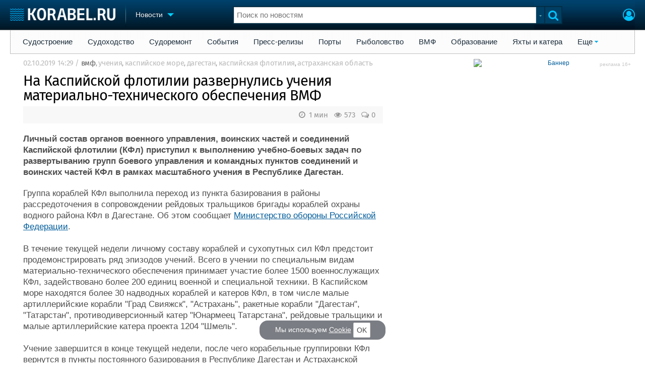

--- FILE ---
content_type: text/html; charset=utf-8
request_url: https://www.korabel.ru/news/comments/na_kaspiyskoy_razvernulis_ucheniya_materialno-tehnicheskogo_obespecheniya_vmf.html
body_size: 23490
content:
<!DOCTYPE html>
<html lang="ru" dir="ltr">
<head>
<meta charset="utf-8">
<meta http-equiv="Content-Type" content="text/html; charset=UTF-8">
<meta http-equiv="content-language" content="ru">
<meta http-equiv="X-UA-Compatible" content="IE=edge,chrome=1"> <meta name="Generator" content="Korabel">
<meta name="Copyright" content="Korabel.ru">
<meta name="application-name" content="Korabel.Ru">
<meta name="msapplication-TileColor" content="#003959">
<meta name="theme-color" content="#003959">
<meta name="referrer" content="unsafe-url">
<meta name="Description" content="Личный состав органов военного управления, воинских частей и соединений Каспийской флотилии (КФл) приступил к выполнению учебно-боевых задач по развертыванию групп боевого управления и командных пунктов соединений и воинских частей КФл в рамках масштабного учения в Республике Дагестан.">
<meta name="Keywords" content="Каспийской, флотилии, развернулись, учения, материально-технического, обеспечения, ВМФ, вмф, каспийское, море, дагестан, каспийская, флотилия, астраханская, область">
<meta name="robots" content="max-image-preview:large">
<meta name="verify-v1" content="qyuxx229FPtzg2NVupMQDhwcA+wxuaFVY+PZ/U/8dP4=">
<meta name="yandex-verification" content="6c3cfbc66af99ab1">
<meta name="facebook-domain-verification" content="inat3rij9an1av6ecb821q2vyurv6u">
<meta name="viewport" content="width=device-width">
<meta name="format-detection" content="telephone=no">
<meta name="format-detection" content="address=no">
<link REL="shortcut icon" HREF="https://www.korabel.ru/favicon.ico" type="image/x-icon">
<link rel="apple-touch-icon" sizes="57x57" href="https://www.korabel.ru/templates/apple-touch-icon-57x57.png">
<link rel="apple-touch-icon" sizes="60x60" href="https://www.korabel.ru/templates/apple-touch-icon-60x60.png">
<link rel="apple-touch-icon" sizes="72x72" href="https://www.korabel.ru/templates/apple-touch-icon-72x72.png">
<link rel="apple-touch-icon" sizes="76x76" href="https://www.korabel.ru/templates/apple-touch-icon-76x76.png">
<link rel="apple-touch-icon" sizes="114x114" href="https://www.korabel.ru/templates/apple-touch-icon-114x114.png">
<link rel="apple-touch-icon" sizes="120x120" href="https://www.korabel.ru/templates/apple-touch-icon-120x120.png">
<link rel="apple-touch-icon" sizes="144x144" href="https://www.korabel.ru/templates/apple-touch-icon-144x144.png">
<link rel="apple-touch-icon" sizes="152x152" href="https://www.korabel.ru/templates/apple-touch-icon-152x152.png">
<link rel="apple-touch-icon" sizes="180x180" href="https://www.korabel.ru/templates/apple-touch-icon-180x180.png">
<link rel="icon" type="image/png" href="https://www.korabel.ru/templates/favicon-16x16.png" sizes="16x16">
<link rel="icon" type="image/png" href="https://www.korabel.ru/templates/favicon-32x32.png" sizes="32x32">
<link rel="icon" type="image/png" href="https://www.korabel.ru/templates/favicon-96x96.png" sizes="96x96">
<link rel="icon" type="image/png" href="https://www.korabel.ru/templates/android-chrome-192x192.png" sizes="192x192">
<meta name="msapplication-square70x70logo" content="https://www.korabel.ru/templates/smalltile.png">
<meta name="msapplication-square150x150logo" content="https://www.korabel.ru/templates/mediumtile.png">
<meta name="msapplication-wide310x150logo" content="https://www.korabel.ru/templates/widetile.png">
<meta name="msapplication-square310x310logo" content="https://www.korabel.ru/templates/largetile.png">
<link REL="alternate" type="application/rss+xml" title="RSS" href="https://www.korabel.ru/rss/news.xml">
<title>На Каспийской флотилии развернулись учения материально-технического обеспечения ВМФ</title><meta property="og:site_name" content="Корабел.ру"><meta property="og:locale" content="ru_RU"><meta property="og:type" content="article"><meta property="og:title" content="На Каспийской флотилии развернулись учения материально-технического обеспечения ВМФ"><meta property="og:description" content="Личный состав органов военного управления, воинских частей и соединений Каспийской флотилии (КФл) приступил к выполнению учебно-боевых задач по развертыванию групп боевого управления и командных пунктов соединений и воинских частей КФл в рамках масштабного учения в Республике Дагестан."><meta property="og:image" content="https://www.korabel.ru/templates/logo_250.jpg"><meta property="og:image:width" content="250"><meta property="og:image:height" content="250"><link rel="image_src" href="https://www.korabel.ru/templates/logo_250.jpg"><link rel="logo" href="https://www.korabel.ru/templates/logo_250.jpg"><link rel="canonical" href="https://www.korabel.ru/news/comments/na_kaspiyskoy_razvernulis_ucheniya_materialno-tehnicheskogo_obespecheniya_vmf.html"><meta property="og:url" content="https://www.korabel.ru/news/comments/na_kaspiyskoy_razvernulis_ucheniya_materialno-tehnicheskogo_obespecheniya_vmf.html"><link rel="preload" href="https://www.korabel.ru/templates/korabel25/fonts/FiraSans/FiraSans-Regular.woff2" as="font" type="font/woff2" crossorigin><link rel="preload" href="https://www.korabel.ru/templates/korabel25/style.css?20250708" as="style"><LINK rel="StyleSheet" TYPE="text/css" HREF="https://www.korabel.ru/templates/korabel25/style.css?20250708"><link rel="preload" href="https://www.korabel.ru/templates/ui.css?20250708" as="style"><link rel="stylesheet" type="text/css" href="https://www.korabel.ru/templates/ui.css?20250708"><link rel="preload" href="https://www.korabel.ru/templates/korabel3/fonts/awesome/fonts/fontawesome-webfont.woff2?v=4.7.0" as="font" type="font/woff2" crossorigin><link rel="preload" href="https://www.korabel.ru/templates/korabel3/fonts/awesome/css/font-awesome.min.css" as="style"><link rel="stylesheet" TYPE="text/css" href="https://www.korabel.ru/templates/korabel3/fonts/awesome/css/font-awesome.min.css"><script>if(console === undefined){var console = window.console = {log:function(x){}};}</script><link rel="preload" href="https://www.korabel.ru/js/jquery/jquery.uniselect.css?20250708" as="style"><link rel="stylesheet" type="text/css" href="https://www.korabel.ru/js/jquery/jquery.uniselect.css?20250708"><link rel="preload" href="https://www.korabel.ru/js/jquery/jqueryui/jqueryui.css?20250708" as="style"><link rel="stylesheet" href="https://www.korabel.ru/js/jquery/jqueryui/jqueryui.css?20250708" type="text/css" media="screen" charset="utf-8"><link rel="stylesheet" href="https://www.korabel.ru/js/jquery/notifyer/notifyer.css?20250708" type="text/css" charset="utf-8" media="print" onload="this.media='all'"><link rel="stylesheet" href="https://www.korabel.ru/templates/korabel2/modalbox.css?20250708" type="text/css" charset="utf-8" media="print" onload="this.media='all'"><link type="text/css" rel="stylesheet" href="https://www.korabel.ru/js/media/lgl/css/lgl-bundle.css?20250708" media="print" onload="this.media='all'"><link rel="preload" href="https://www.korabel.ru/js/media/slideit.css?20250708" as="style"><link rel="stylesheet" href="https://www.korabel.ru/js/media/slideit.css?20250708" type="text/css"><link rel="preload" href="https://www.korabel.ru/js/jquery/jquery.js?20250708" as="script"><script src="https://www.korabel.ru/js/jquery/jquery.js?20250708" charset="utf-8"></script><script>jQuery.noConflict();</script><link rel="preload" href="https://www.korabel.ru/js/dhtml.js?20250708" as="script"><script src="https://www.korabel.ru/js/dhtml.js?20250708"></script><script src="https://www.korabel.ru/js/history.api.js?20250708" defer charset="utf-8"></script><link rel="stylesheet" type="text/css" href="https://www.korabel.ru/templates/korabel2/forum/style.css?20250708" media="print" onload="this.media='all'"><script src="https://www.korabel.ru/js/jquery/jquery.autogrow.js?20250708" defer></script><script src="https://www.korabel.ru/other/forum/js/social.js?20250708" defer></script><script src="https://www.korabel.ru/js/jquery/jquery.uniselect.js?20250708" defer></script><script src="https://www.korabel.ru/js/jquery/jquery.touchSwipe.min.js?20250708" defer charset="utf-8"></script><link rel="preload" href="https://www.korabel.ru/js/jquery/jqueryui.js?20250708" as="script"><script src="https://www.korabel.ru/js/jquery/jqueryui.js?20250708" charset="utf-8"></script><link rel="preload" href="https://www.korabel.ru/js/jquery/jquery.more.js?20250708" as="script"><script src="https://www.korabel.ru/js/jquery/jquery.more.js?20250708" charset="utf-8"></script><script src="https://www.korabel.ru/js/jquery/notifyer/notifyer.js?20250708" defer charset="utf-8"></script><script src="https://www.korabel.ru/js/modalalert.js?20250708" defer></script><script src="https://www.korabel.ru/js/modalbox.js?20250708" defer></script><script src="https://www.korabel.ru/js/other.js?20250708" defer charset="utf-8"></script><script src="https://www.korabel.ru/templates/korabel3/script.js?20250708" defer></script><script type="text/javascript" src="https://www.korabel.ru/js/mtabs.js?20250708" defer></script><script src="https://www.korabel.ru/js/media/lgl/lgl.js?20250708" defer></script><script src="https://www.korabel.ru/js/media/lgl/plugins/thumbnail/lg-thumbnail.umd.js?20250708" defer></script><script src="https://www.korabel.ru/js/media/lgl/plugins/kocomment/lg-kocomment.umd.js?20250708" defer></script><script src="https://www.korabel.ru/js/media/lgl/plugins/fullscreen/lg-fullscreen.umd.js?20250708" defer></script><script src="https://www.korabel.ru/js/media/lgl/plugins/zoom/lg-zoom.umd.js?20250708" defer></script><script type="text/javascript" src="https://www.korabel.ru/js/media/slideit.js?20250708" defer></script><script type="text/javascript" src="https://www.korabel.ru/other/filemanager/js/jquery.color.js?20250708" defer charset="utf-8"></script><script type="text/javascript" src="https://www.korabel.ru/other/filemanager/js/jquery.imgpreview.js?20250708" defer charset="utf-8"></script><script type="text/javascript" src="https://www.korabel.ru/other/filemanager/api.kofile.images.js?20250708" defer charset="utf-8"></script><script type="text/javascript" src="https://www.korabel.ru/other/filemanager/api.kofile.js?20250708" defer charset="utf-8"></script><script type="text/javascript" src="https://www.korabel.ru/other/filemanager/js/jquery.filemanager.js?20250708" defer charset="utf-8"></script><link rel="stylesheet" href="https://www.korabel.ru/other/filemanager/css/filemanager.css?20250708" type="text/css" media="print" onload="this.media='all'"></head><body><DIV style="position:relative;min-height:100%;height:auto !important;"><div class="rootHeader noPrint" style="position:absolute;z-index:-1;"><div class="wWrapper"></div></div><div class="rootBody wWrapper"><div class="rootHeader sticky noPrint"><div class="wWrapper" ID="headBlock" role="banner">
				<span class="top_menu_icon fa fa-fw fa-bars fa-border" id="top_menu_icon" title="Меню" onclick="jQuery('#headBlock div.selectSection').toggleClass('hovered');"></span>
				<a href="https://www.korabel.ru" class="logo_n" title="На главную" style="z-index:9;"><img src="https://www.korabel.ru/templates/korabel3/logo_top_c.png" alt="Корабел.ру" width="209" height="25" fetchpriority="high"></a><span class="mini_sep"></span>
				<div class="selectSection">
					<a href="javascript:{}" class="menuLink"><span class="text-Blue" ondblclick="javascript:{window.location.href='//'+document.domain+'/news.html';}" style="color:whitesmoke;">Новости</span><span class="icon icon-Dropdown" style="margin-left:8px;top: 3px;"></span></a>
					<div class="menuSection">
						<div class="menuBody" id="menuBody" role="navigation">
	<!--—BEGIN CONTENT_TOP -->
	<DIV CLASS="topMenu noPrint" STYLE="margin-top: 1px;">
		<DIV CLASS="area" STYLE="margin: 0;"><SPAN CLASS="simple"><a href="https://www.korabel.ru/news/list/shipbuilding.html" >Судостроение</a></SPAN><SPAN CLASS="simple"><a href="https://www.korabel.ru/news/list/shipping.html" >Судоходство</a></SPAN><SPAN CLASS="simple"><a href="https://www.korabel.ru/news/list/shiprepair.html" >Судоремонт</a></SPAN><SPAN CLASS="simple"><a href="https://www.korabel.ru/news/list/events.html" >События</a></SPAN><SPAN CLASS="simple"><a href="https://www.korabel.ru/news/list/releases.html" >Пресс-релизы</a></SPAN><SPAN CLASS="simple"><a href="https://www.korabel.ru/news/list/news_port.html" >Порты</a></SPAN><SPAN CLASS="simple"><a href="https://www.korabel.ru/news/list/news_fishing.html" >Рыболовство</a></SPAN><SPAN CLASS="simple"><a href="https://www.korabel.ru/news/list/news_vmf.html" >ВМФ</a></SPAN><SPAN CLASS="simple"><a href="https://www.korabel.ru/news/list/education.html" >Образование</a></SPAN><SPAN CLASS="simple"><a href="https://www.korabel.ru/news/list/yachts.html" >Яхты и катера</a></SPAN><SPAN CLASS="opened"><a href="javascript:{}" class="noPrint">Еще</a>
					<DIV CLASS="submenu"><a href="https://www.korabel.ru/news/list/video.html">Видео</a><a href="https://www.korabel.ru/news/blogs.html">Блоги</a><A href="https://www.korabel.ru/rss/news.xml" TARGET="_blank">Rss</A></DIV>
					<P></P></SPAN></DIV>
	</DIV>
	<!--—END CONTENT_TOP --><div>
							<div class="divCell pad_15 mtd">
								<div class="lines"></div>
								<div class="menuW">
									<ul class="no_mark">
										<li><a href="https://www.korabel.ru/shipbuilding.html">Судостроение</a></li>
										<li><a href="https://www.korabel.ru/pulse.html">Пульс</a></li>
										<li><a href="https://www.korabel.ru/news.html">Новости</a></li>
										<li><a href="https://www.korabel.ru/catalogue.html">Компании</a></li>
										<li><a href="https://www.korabel.ru/reputation.html">Репутация</a></li>
										<li><a href="https://www.korabel.ru/jobs.html">Работа</a></li>
										<li><a href="https://www.korabel.ru/crewing.html">Крюинг</a></li><li><a href="https://www.korabel.ru/journal.html">Журнал</a></li>
										<li><a href="https://www.korabel.ru/reklama.html">Реклама</a></li>
									</ul>
								</div>
							</div>
							<div class="divCell pad_15 mtd">
								<div class="lines"></div>
								<div class="menuW">
									<ul class="no_mark">
										<LI><A HREF="https://www.korabel.ru/trade.html" TITLE="Торговая площадка">Торговая площадка</A></LI>
										<li><A HREF="https://www.korabel.ru/trade_board.html" TITLE="Доска объявлений">Доска объявлений</A></li>
										<li><A HREF="https://www.korabel.ru/board.html">Продажа флота</A></li>
										<li><A HREF="https://www.korabel.ru/equipment.html">Оборудование</A></li>
										<li><A HREF="https://www.korabel.ru/equipment/catalog/15.html">Изделия</A></li>
										<li><A HREF="https://www.korabel.ru/equipment/catalog/7.html">Материалы</A></li>
										<li><A HREF="https://www.korabel.ru/equipment/catalog/2.html">Услуги</A></li></ul>
								</div>
							</div>
							<div class="divCell pad_15 mtd">
								<div class="lines"></div>
								<div class="menuW">
									<ul class="no_mark">
										<li><A HREF="https://www.korabel.ru/conference.html">Конференции</A></li>
										<li><A HREF="https://www.korabel.ru/exhib.html">Выставки и семинары</A></li>
										<li><A HREF="https://www.korabel.ru/persones.html">Личности</A></li>
										<li><A HREF="https://www.korabel.ru/dictionary.html">Словарь</A></li></ul>
								</div>
							</div>
							<div class="divCell pad_15 mtd">
								<div class="lines"></div>
								<div class="menuW">
									<ul class="no_mark">
										<li><a href="https://www.korabel.ru/fleet.html">Флот</a></li>
										<li><a href="https://www.korabel.ru/fleet/index2/3.html">Галерея флота</a></li>
										<li><a href="https://www.korabel.ru/forum.html">Форум</a></li>
										<li><A HREF="https://www.korabel.ru/rating.html">Отзывы</A></li>
										<li><a href="https://www.korabel.ru/map.html">Все службы</a></li>
									</ul>
								</div>
							</div>
						</div>
					</div>
				</div>
			</div><NOINDEX><div id="K_login_form" state="0"><form id="klf" action="https://www.korabel.ru/index.php" method="POST"><input type="hidden" name="menu" value="users"><input type="hidden" name="action" value="login"><div class="divTable"><div class="divRow"><div class="divCell"><label class="cdef" for="K_login_email">E-mail</label><div><input name="email" id="K_login_email" type="text"></div></div></div><div class="divRow"><div class="divCell"><label class="cdef" for="K_login_pass">Пароль</label><div><input name="pass" id="K_login_pass" type="password"></div></div></div><div class="divRow"><div class="divCell" style="padding-top:5px;"><a id="rem_button" href="https://www.korabel.ru/users/registr.html" rel="nofollow">Забыли пароль?</a><a id="login_button" href="javascript:{}" onClick="javascript:{jQuery('#kls').click();}" rel="nofollow">Войти</a><div style="width:0;height:0;overflow:hidden;"><input id="kls" type="submit"></div></div></div></div></form><DIV STYLE="padding-top: 10px;"><a href="https://www.korabel.ru/users/regw.html" STYLE="color:white;display:block;text-align: center;" rel="nofollow">Регистрация</a></DIV><div class="leftBg"></div>
								<div class="rightBg"></div>
								<div class="topBg"></div>
								<div class="bottomBg"></div><div id="K_login_msg"><span></span></div></div><div class="rMenu"><ul><li></li><li><a href="https://www.korabel.ru/users/registr.html#login" id="K_login" rel="nofollow" title="Вход"><i class="fa fa-user-circle-o" aria-hidden="true" style="color:#00c3ff;font-size:24px;line-height:unset;" title="Вход"></i></a></li></ul></div></NOINDEX><NOINDEX><div id="searchButtonMobile" onClick="jQuery('#searchBox').css('display', 'flex');jQuery('#headSearch_Input').focus();"><span class="fa fa-search" style="color:#00c3ff;font-size:22px;line-height:32px;padding-left:6px;"></span></div><div class="searchBox" id="searchBox" style="right:70px;">
					<div id="searchButtonMobileClose" onClick="jQuery('#searchBox').css('display', 'none');"><span class="fa fa-close" style="color:#00c3ff;font-size:22px;line-height:32px;padding-left:6px;"></span></div>
					<div class="inWrap"><form action="https://www.korabel.ru/search.html" method="get" id="Quick_Search" role="search"><input id="QS_action" type="hidden" name="action" value="search" disabled="disabled">
							<input id="QS_ok" type="hidden" name="ok" value="1" disabled="disabled">
							<input type="hidden" name="menu" value="news" id="Quick_Search_Menu" disabled="disabled">
							<input type="hidden" name="s" value="news" id="Quick_Search_MenuSec"><div class="divTable">
								<div class="divRow"><div class="divCell bgWhite iwI">
										
										<div style="position:relative;display:block;padding:4px 5px;"><input name="q" type="text" x-webkit-speech speech autocomplete="off" id="headSearch_Input" onkeyup="window.SearchJS.inputKeyUp()" onfocus="window.SearchJS._toggleRB(1);" onClick="window.SearchJS._toggleRB(1);" placeholder="Поиск по новостям"></div>
									</div>
									<div class="divCell iwIco" id="searchHandler_Open">
										<span class="icon icon-Dropdown-Grey"></span>
									</div>
									<div class="divCell iwBut" id="searchButton" onClick="jQuery('#Quick_Search').submit();"><span class="fa fa-search" style="color:#00c3ff;font-size:22px;line-height:32px;padding-left:6px;"></span></div>
								</div>
							</div><div style="width:0px;height:0px;overflow:hidden;">
										<input type="submit" value="search">
									</div></form></div>
					<div id="searchResult" s="0">
						<div class="divTable">
							<div class="divRow">
								<div class="divCell searchMenu">
									<ul class="no_mark" id="ssections_Menu"><li class="selected"><a class="search_Sec" href="javascript:{}" rel="news">Новости</a></li><li ><a class="search_Sec" href="javascript:{}" rel="catalogue">Компании</a></li><li ><a class="search_Sec" href="javascript:{}" rel="equipment">Оборудование</a></li><li ><a class="search_Sec" href="javascript:{}" rel="fleet">Флот</a></li><li ><a class="search_Sec" href="javascript:{}" rel="reputation">Сделки</a></li><li ><a class="search_Sec" href="javascript:{}" rel="search">Везде</a></li></ul>
									<div class="leftBg"></div>
									<div class="rightBg"></div>
									<div class="topBg"></div>
								</div>
							</div>
						</div>
						<div class="divTable">
							<div class="divRow">
								<div class="divCell">
									<div id="searchWhere_status">
										<span id="searchWhere">Поиск по новостям</span>
										<span id="searchInfo" style="display:none;"><a href="#" rel="nofollow">Все результаты</a> (0)</span>
									</div>
								</div>
							</div>
							<div class="divRow">
								<div class="divCell bgWhite searchResult">
									<div class="srWrapper">
										<div class="divTable">
											<div class="divRow">
												<div class="divCell" id="srTD"></div>
											</div>
										</div>
									</div>
								</div>
							</div>
						</div>
					</div>
				</div></NOINDEX>
			</div></div><div style="padding-top:1px;"><NOINDEX><div ID="moduleMenu" class="minMax2 noPrint mobile_hide "><ul><li><a href="https://www.korabel.ru/news/list/shipbuilding.html" >Судостроение</a></li><li><a href="https://www.korabel.ru/news/list/shipping.html" >Судоходство</a></li><li><a href="https://www.korabel.ru/news/list/shiprepair.html" >Судоремонт</a></li><li><a href="https://www.korabel.ru/news/list/events.html" >События</a></li><li><a href="https://www.korabel.ru/news/list/releases.html" >Пресс-релизы</a></li><li><a href="https://www.korabel.ru/news/list/news_port.html" >Порты</a></li><li><a href="https://www.korabel.ru/news/list/news_fishing.html" >Рыболовство</a></li><li><a href="https://www.korabel.ru/news/list/news_vmf.html" >ВМФ</a></li><li><a href="https://www.korabel.ru/news/list/education.html" >Образование</a></li><li><a href="https://www.korabel.ru/news/list/yachts.html" >Яхты и катера</a></li><li><a href="javascript:{}" class="noPrint">Еще</a>
					<DIV CLASS="submenu"><a href="https://www.korabel.ru/news/list/video.html">Видео</a><a href="https://www.korabel.ru/news/blogs.html">Блоги</a><A href="https://www.korabel.ru/rss/news.xml" TARGET="_blank">Rss</A></DIV>
					<P></P>
				</li></ul></div></NOINDEX><div class="pageBlockWrap">
				<div class="pageBlock"><div class="divTable">
					<div class="divRow">
						<div class="divCell pageColCenter" ID="newspage_colcenter" role="main"><div id="newsid_212688" itemscope itemtype="http://schema.org/NewsArticle">
					<style>
						@media screen and (max-width: 800px){
							.pageBlockWrap{
								margin:0 20px;
							}
						}
					</style><div class="row0" style="margin-bottom:12px;">
					<span class="txt cgrey" style="font-size:11pt;color:#bbb;" itemprop="datePublished" content="2019-10-02T14:29:00+03:00">02.10.2019 14:29</span>
					<span class="txt cgrey" style="font-size:11pt;color:#bbb;"><meta itemprop="articleSection" content="вмф"> / <a href="https://www.korabel.ru/news/list/news_vmf.html" class="cgrey" style="font-size:11pt;color:#666;">вмф</a><span class="txt cgrey mobile_hide">, <A HREF="https://www.korabel.ru/news/tags/%D1%83%D1%87%D0%B5%D0%BD%D0%B8%D1%8F.html"  title="Поиск по тегу &quot;учения&quot;" STYLE="font-size:11pt;color:#bbb;">учения</A>, <A HREF="https://www.korabel.ru/news/tags/%D0%BA%D0%B0%D1%81%D0%BF%D0%B8%D0%B9%D1%81%D0%BA%D0%BE%D0%B5+%D0%BC%D0%BE%D1%80%D0%B5.html"  title="Поиск по тегу &quot;каспийское море&quot;" STYLE="font-size:11pt;color:#bbb;">каспийское море</A>, <A HREF="https://www.korabel.ru/news/tags/%D0%B4%D0%B0%D0%B3%D0%B5%D1%81%D1%82%D0%B0%D0%BD.html"  title="Поиск по тегу &quot;дагестан&quot;" STYLE="font-size:11pt;color:#bbb;">дагестан</A>, <A HREF="https://www.korabel.ru/news/tags/%D0%BA%D0%B0%D1%81%D0%BF%D0%B8%D0%B9%D1%81%D0%BA%D0%B0%D1%8F+%D1%84%D0%BB%D0%BE%D1%82%D0%B8%D0%BB%D0%B8%D1%8F.html"  title="Поиск по тегу &quot;каспийская флотилия&quot;" STYLE="font-size:11pt;color:#bbb;">каспийская флотилия</A>, <A HREF="https://www.korabel.ru/news/tags/%D0%B0%D1%81%D1%82%D1%80%D0%B0%D1%85%D0%B0%D0%BD%D1%81%D0%BA%D0%B0%D1%8F+%D0%BE%D0%B1%D0%BB%D0%B0%D1%81%D1%82%D1%8C.html"  title="Поиск по тегу &quot;астраханская область&quot;" STYLE="font-size:11pt;color:#bbb;">астраханская область</A></span></span></div><div class="row0" style="margin-bottom:0px;"><h1 class="title_h1" style="margin-left:0;font-family: 'FiraSans', Arial, Helvetica, sans-serif;line-height: 29px;letter-spacing: -1px;font-size: 29px;margin-bottom:4px;" itemprop="headline">На Каспийской флотилии развернулись учения материально-технического обеспечения ВМФ</h1></div><div class="row" style="margin-bottom:7px;"></div><div class="row noPrint" style="margin-top:7px;">
						<div class="divTable">
							<div class="divRow">
								<div class="divCell pad_5 bgE6" style="background-color:#f8f8f8;"><div itemprop="publisher" itemscope itemtype="http://schema.org/Organization">
								        <meta itemprop="name" content="Корабел.ру">
								    </div><noindex> <a href="https://www.korabel.ru/news/comments/na_kaspiyskoy_razvernulis_ucheniya_materialno-tehnicheskogo_obespecheniya_vmf.html#comments" class="disIB FR cgrey" style="line-height:24px;margin-right:10px;font-size: 15px;"><i class="fa fa-comments-o fa-fw" title="Комментарии"></i> 0 </a><span style="float:right;margin-right:10px;line-height:24px;font-size: 15px;" class="cgrey"><i class="fa fa-eye fa-fw" title="Прочитано" style="font-size: 15px;"></i> 573 </span><span style="float:right;margin-right:10px;line-height:24px;font-size: 15px;" class="cgrey"><i class="fa fa-clock-o fa-fw" title="Время чтения" style="font-size: 15px;"></i> 1 мин </span></noindex></div>
							</div>
						</div>
					</div><div id="news_text" itemprop="articleBody"><div class="row">
								<span class="txt big" style="font-weight: 600;font-size: 17px;">Личный состав органов военного управления, воинских частей и соединений Каспийской флотилии (КФл) приступил к выполнению учебно-боевых задач по развертыванию групп боевого управления и командных пунктов соединений и воинских частей КФл в рамках масштабного учения в Республике Дагестан.</span>
							</div><div class="row">
								<span class="txt big">Группа кораблей КФл выполнила переход из пункта базирования в районы рассредоточения в сопровождении рейдовых тральщиков бригады кораблей охраны водного района КФл в Дагестане. Об этом сообщает&nbsp;<a href="https://www.korabel.ru/out/redirect.html?url=https%3A%2F%2Ffunction.mil.ru%3A443%2Fnews_page%2Fcountry%2Fmore.htm%3Fid%3D12255158%40egNews&object=news&id=212688" target="blank">Министерство обороны Российской Федерации</a>.<br />
<br />
В течение текущей недели личному составу кораблей и сухопутных сил КФл предстоит продемонстрировать ряд эпизодов учений. Всего в учении по специальным видам материально-технического обеспечения принимает участие более 1500 военнослужащих КФл, задействовано более 200 единиц военной и специальной техники. В Каспийском море находятся более 30 надводных кораблей и катеров КФл, в том числе малые артиллерийские корабли &quot;Град Свияжск&quot;, &quot;Астрахань&quot;, ракетные корабли &quot;Дагестан&quot;, &quot;Татарстан&quot;, противодиверсионный катер &quot;Юнармеец Татарстана&quot;, рейдовые тральщики и малые артиллерийские катера проекта 1204 &quot;Шмель&quot;.<br />
<br />
Учение завершится в конце текущей недели, после чего корабельные группировки КФл вернутся в пункты постоянного базирования в Республике Дагестан и Астраханской области.<br />
&nbsp;
<table border="0" class="img_full">
	<tbody>
		<tr>
			<td>
			<div><a href="https://www.korabel.ru/filemanager/IMAGES/0/117/117582.jpg" rel="lightbox"><img alt="" border="0" class="img_full" hspace="0" src="https://www.korabel.ru/filemanager/IMAGES/0/117/117582.jpg" /></a></div>
			</td>
		</tr>
		<tr>
			<td>Корабль &quot;Град Свияжск&quot;&nbsp;/&nbsp;Министерство обороны РФ</td>
		</tr>
	</tbody>
</table>

<div style="margin-bottom:10px; margin-left:10px; margin-right:10px; margin-top:10px; text-align:right">&nbsp;</div>
<div class="mobile_view_block" style="margin: 15px auto; max-width:320px;clear: both;"><DIV STYLE="width: 100%;position: relative;" ALIGN="center"><a href="https://www.korabel.ru/banners/about/1788.html" rel="nofollow" class="kbn_about" title="Информация об этой рекламе">реклама 16+</a><A href="https://www.korabel.ru/kbn/go/1788.html?erid=2W5zFG9Scrt" target="_blank" rel="sponsored"><img src="https://www.korabel.ru/images/kbn/0/1/1788/file_db957c626a8cd7a27231adfbf51e20eb.png?dt=1769149121" width="100%" STYLE="max-width:320px;max-height: 400px;" alt="Баннер" border=0 loading="lazy"></A></DIV>
	</div></span>
							</div></div><div class="row0 noPrint" style="margin-left: 10px;margin-right: 10px;width:auto;margin-bottom: 0px;display:inline-block;"><i class="fa fa-ship fa-fw cgrey" title="Флот" style="font-size: 15px;"></i> <span class="txt cgrey buttons" style="font-size: 15px;line-height: 30px;"><a href="https://www.korabel.ru/fleet/view/43517.html" title="Судно: ГРАД СВИЯЖСК" class="cross_ship">ГРАД СВИЯЖСК</a> <a href="https://www.korabel.ru/fleet/view/46594.html" title="Судно: ДАГЕСТАН" class="cross_ship">ДАГЕСТАН</a> <a href="https://www.korabel.ru/fleet/view/45040.html" title="Судно: ТАТАРСТАН" class="cross_ship">ТАТАРСТАН</a> <a href="https://www.korabel.ru/fleet/view/4551.html" title="Судно: ШМЕЛЬ" class="cross_ship">ШМЕЛЬ</a></span></div><div class="row0 noPrint" style="margin-left: 10px;margin-right: 10px;width:auto;margin-bottom: 0px;display:inline-block;"><i class="fa fa-object-ungroup fa-fw cgrey" title="Проекты" style="font-size: 15px;"></i> <span class="txt cgrey buttons" style="font-size: 15px;line-height: 30px;"><a href="https://www.korabel.ru/fleet/view/58735.html" title="Проект: &laquo;Астрахань&raquo;" class="cross_project">&laquo;Астрахань&raquo;</a></span></div><div class="row0 noPrint" style="box-sizing: border-box;padding-left: 28px;margin-bottom: 0px;"><div class="box" style="display: inline-block;max-width:60px;padding:0;border-radius: 2px;margin:0 5px 0px 5px;background-color:#fff;border:1px solid #cfcfcf73"><a href="https://www.korabel.ru/catalogue/company/korabel_ru/o_razdele_torgovaya_ploshadka_korabel_ru.html" title="Новости"><div style="overflow:hidden;" class="allow_scroll"><TABLE cellspacing="0" cellpadding="0" class="allow_scroll table_image_box" style="width:60px !important;"><TR class="allow_scroll"><TD class="allow_scroll td_image_box" align="center" style="height:60px !important;"><img class="allow_scroll" src="https://www.korabel.ru/images/stickers/small/172950025271.jpeg" style="display:block;margin:0 auto;height:60px;width:auto !important;" alt=""></TD></TR></TABLE></div></a></div></div><noindex><div class="row0 noPrint" style="margin-bottom: 15px;margin-top: 6px;">
							<div class="divTable">
								<div class="divRow"><div class="divCell pad_5 bgE6" style="padding-left:8px;background-color:#f8f8f8;"><div style="margin-left:5px;" class="FR mobile_hide noPrint"><a href="javascript:{javascript:window.print();}" title="Печать" style="background: rgba(0, 0, 0, 0.07);border: 0;border-radius: 50px;padding: 5px 0px 5px 0px;font-size: 16px;min-width:32px;" class="btn btn-lg btn-inline-block btn-default" rel="nofollow"><i class="fa fa-print fa-fw"></i></a></div><DIV CLASS="FR noPrint"><style>.ya-share2__container_size_m .ya-share2__title{line-height:24px;}.ya-share2__container_size_m .ya-share2__badge .ya-share2__icon {height: 24px;width: 24px;}.ya-share2__container_mobile.ya-share2__container_size_m .ya-share2__title {line-height: 24px;}</style><script src="https://yastatic.net/share2/share.js" async></script>
<div class="ya-share2" data-curtain data-color-scheme="whiteblack" data-limit="0" data-more-button-type="short" data-copy="last" data-services="vkontakte,telegram,whatsapp,odnoklassniki,moimir"></div></DIV><div style="margin-right:5px;" class="FR noPrint"></div></div>
								</div>
							</div>
						</div></noindex><NOINDEX><BR><DIV class="noPrint subscribe_block mobile_hide"><TABLE BORDER="0" CELLSPACING="0" CELLPADDING="4" class="box"><TR><TD align="center" width="50%"><B>Подписка Корабел.ру экономит ваше время</B><BR>Подпишитесь на ежедневную рассылку новостей и будьте в курсе всего самого важного и интересного!</TD><TD align="center" style="border-left:1px solid #cfcfcf;padding-left:10px;"><DIV ID="news_0_subscribe_form_1236_box"><FORM METHOD="post" ACTION="https://www.korabel.ru/index.php" ID="news_0_subscribe_form_1236"><INPUT TYPE="hidden" NAME="menu" VALUE="users"><INPUT TYPE="hidden" NAME="action" VALUE="subscriber"><INPUT TYPE="hidden" NAME="x_value[cid]" VALUE="news"><INPUT TYPE="hidden" NAME="x_value[id]" VALUE="0">
					<DIV CLASS="lr-submit" style="line-height:37px;">
						<INPUT NAME="x_value[0]" id="news_0_subscribe_form_1236_field" TYPE="text" required TITLE="Ваш E-mail" placeholder="Ваш E-mail" style="width:200px;height: 33px;font-size: 11pt;">
						<INPUT NAME="x_value[1]" TYPE="text" style="width:0px;height:0px;display:none;">
						<INPUT TYPE="button" id="news_0_subscribe_form_1236_submit" VALUE="Подписаться" class="btn btn-inline-block btn-warning" style="width:212px;">
					</DIV><SCRIPT>
				document.getElementById("news_0_subscribe_form_1236_field").onkeyup = function(e){
					document.getElementById("news_0_subscribe_form_1236_submit").type = "submit";
					this.onkeyup = null;
				}
				</SCRIPT></FORM></DIV><SCRIPT>
jQuery(document).ready(function(){
	jQuery("#news_0_subscribe_form_1236").submit(function (e) {
		jQuery.ajax({
			type: jQuery("#news_0_subscribe_form_1236").attr("method"),
			url : jQuery("#news_0_subscribe_form_1236").attr("action"),
			data: jQuery("#news_0_subscribe_form_1236").serializeArray(),
			success:function(responce)
			{
				r = jQuery.parseJSON(responce);
				var ok = r.status;
				if(1 == ok)
				{
					if(r.text == "") r.text = "Ок";
					window.api.showNotice({ type:"ok", msg:r.text});
					
				}
				else
				{
					if(r.text == "") r.text = "Ошибка";
					window.api.showNotice({ type:"warning", msg:r.text});
				}
				if(r.redirect != undefined && r.redirect != ""){
					setTimeout(function(){
						window.location.href = r.redirect;
					}, 2000);
				}
				if(r.text_box != undefined && r.text_box != ""){
					jQuery("#news_0_subscribe_form_1236_box").html(r.text_box);
				}
			}
		});
		if(e.preventDefault) e.preventDefault();
		else e.returnValue = false;
	});
});

</SCRIPT></TD></TR></TABLE></DIV></NOINDEX><NOINDEX><BR><TABLE BORDER="0" CELLSPACING="6" CELLPADDING="0" width="100%" ALIGN="center" CLASS="noPrint mobile_hide" style="margin-top:10px;"><TR> <TD VALIGN="top" ALIGN="center"></TD></TR></TABLE></NOINDEX><BR><a class="cdblue" name="comments" style="font-size:12pt;font-weight:bold;text-decoration:none;color:black;">Комментарии</a>&nbsp;&nbsp;&nbsp;<span class="cdef">0.</span><BR><BR><TABLE style="width:100%;" cellspacing="0" cellpadding="0" class="ksb"><TBODY><TR class="trmsg_0e57c7374578eeca9ba0f3a691def863" tm="no_login"><TD class="ksb_msg"><TABLE width="100%"><TBODY><TR><TD class="msg_icon"><span></span></TD><TD class="msg_text"><noindex>Чтобы принять участие в обсуждении, пожалуйста <a href="https://www.korabel.ru/users/registr.html#login">Авторизуйтесь</a> или <a href="https://www.korabel.ru/users/registr.html">Зарегистрируйтесь</a></noindex></TD></TR></TBODY></TABLE></TD></TR></TBODY></TABLE><TABLE style="width:100%;" cellspacing="0" cellpadding="0" class="ksb_commblock"><TBODY><TR class="cmb_0e57c7374578eeca9ba0f3a691def863"><TD class="ksb_comments"><div class="black_box wangle"><div class="bb_body" style="background-color:white;"><TABLE width="100%" style="max-width:950px;"><TBODY id="ksb_comments_data"></TBODY></TABLE></div></div></TD></TR></TBODY></TABLE><div id="ko_dir_ect_697df3f43c78f7_56670758" class="noPrint"><NOINDEX><script><!--
			var sl = '//'+document.domain+'/dir'+'ect.p'+'hp'+'?r'+'nd=ko_dir_ect_697df3f43c78f7_56670758&li'+'mit'+'=2&me'+'nu'+'=news&t=horizontal&image=1&color=2';
			var el = document.createElement('script');el.async = true;el.src = sl;el.type = 'text/javascript';
			(document.getElementsByTagName('HEAD')[0]||document.body).appendChild(el);
			//--></script></NOINDEX></div><STYLE>
				#ko_dir_ect_697df3f43c78f7_56670758 .dir_ect_block2 .dir_ect_block_list .dir_ect_list_elm .dir_ect_elm_title{
					color: #fff;
				}
				</STYLE><div style="padding-bottom: 8px;padding-top: 10px;padding-left: 10px;margin-top:10px;font-size:26px;" class="txt cgrey noPrint"><B>Свежие новости</B></div><TABLE width="100%" class="ttab ttab-nozebra ttab-lines noshadow noPrint" style="font-size: 16px;line-height: normal;border-top:1px solid #ddd;"><TR style="vertical-align: top;"><TD class=""><div style="padding: 5px 0;line-height:10px;"><a href="https://www.korabel.ru/news/comments/mintrans_predlagaet_so_sleduyuschego_goda_vvesti_obyazatelnye_gosudarstvennye_navigacionnye_karty_dlya_rechnogo_flota.html" class="dark nod" style="padding-right:10px;line-height:normal;">Минтранс предлагает со следующего года ввести обязательные государственные навигационные карты для речного флота</a><BR><span class="cgrey" style="font-size: 10px;white-space: nowrap;">14:00  / <a href="https://www.korabel.ru/news/list/shipping.html" class="cgrey" style="color:#666;">судоходство</a></span></div></TD></TR><TR style="vertical-align: top;"><TD class=""><div style="padding: 5px 0;line-height:10px;"><a href="https://www.korabel.ru/news/comments/institut_okeanologii_imeni_p_p_shirshova_ran_otmechaet_80-letniy_yubiley.html" class="dark nod" style="padding-right:10px;line-height:normal;">Институт океанологии имени П.&nbsp;П.&nbsp;Ширшова РАН отмечает 80-летний юбилей</a><BR><span class="cgrey" style="font-size: 10px;white-space: nowrap;">13:45  / <a href="https://www.korabel.ru/news/list/events.html" class="cgrey" style="color:#666;">события</a></span></div></TD></TR><TR style="vertical-align: top;"><TD class=""><div style="padding: 5px 0;line-height:10px;"><a href="https://www.korabel.ru/news/comments/kollektiv_vniro_nagrazhden_ordenom_pocheta_za_vklad_v_razvitie_rybohozyaystvennogo_kompleksa.html" class="dark nod" style="padding-right:10px;line-height:normal;">Коллектив ВНИРО награжден орденом Почета за вклад в развитие рыбохозяйственного комплекса</a><BR><span class="cgrey" style="font-size: 10px;white-space: nowrap;">13:30  / <a href="https://www.korabel.ru/news/list/events.html" class="cgrey" style="color:#666;">события</a></span></div></TD></TR><TR style="vertical-align: top;"><TD class=""><div style="padding: 5px 0;line-height:10px;"><a href="https://www.korabel.ru/news/comments/transportnaya_prokuratura_vyyavila_narusheniya_pri_ekspluatacii_gidrotehnicheskih_sooruzheniy_v_portu_tuapse.html" class="dark nod" style="padding-right:10px;line-height:normal;">Транспортная прокуратура выявила нарушения при эксплуатации гидротехнических сооружений в порту Туапсе</a><BR><span class="cgrey" style="font-size: 10px;white-space: nowrap;">13:15  / <a href="https://www.korabel.ru/news/list/news_port.html" class="cgrey" style="color:#666;">порты</a></span></div></TD></TR><TR style="vertical-align: top;"><TD class=""><div style="padding: 5px 0;line-height:10px;"><a href="https://www.korabel.ru/news/comments/v_lenoblasti_sozdadut_muzey_posvyaschennyy_istorii_pervoy_verfi_rossii.html" class="dark nod" style="padding-right:10px;line-height:normal;">В Ленобласти создадут музей, посвященный истории первой верфи России</a><BR><span class="cgrey" style="font-size: 10px;white-space: nowrap;">12:55  / <a href="https://www.korabel.ru/news/list/events.html" class="cgrey" style="color:#666;">события</a></span></div></TD></TR><TR style="vertical-align: top;"><TD class=""><div style="padding: 5px 0;line-height:10px;"><a href="https://www.korabel.ru/news/comments/sankt-peterburg_nachal_podgotovku_k_navigacii-2026_2_fevralya_otkryvaetsya_sistema_bronirovaniya_prichalov.html" class="dark nod" style="padding-right:10px;line-height:normal;">Санкт-Петербург начал подготовку к навигации-2026: 2&nbsp;февраля открывается система бронирования причалов</a><BR><span class="cgrey" style="font-size: 10px;white-space: nowrap;">12:40  / <a href="https://www.korabel.ru/news/list/shipping.html" class="cgrey" style="color:#666;">судоходство</a></span></div></TD></TR><TR style="vertical-align: top;"><TD class=""><div style="padding: 5px 0;line-height:10px;"><a href="https://www.korabel.ru/news/comments/grecheskie_profsoyuzy_naznachili_zabastovku_v_portah_attiki_na_6_fevralya.html" class="dark nod" style="padding-right:10px;line-height:normal;">Греческие профсоюзы назначили забастовку в портах Аттики на 6&nbsp;февраля</a><BR><span class="cgrey" style="font-size: 10px;white-space: nowrap;">12:25  / <a href="https://www.korabel.ru/news/list/news_port.html" class="cgrey" style="color:#666;">порты</a></span></div></TD></TR><TR style="vertical-align: top;"><TD class=""><div style="padding: 5px 0;line-height:10px;"><a href="https://www.korabel.ru/news/comments/v_ramkah_sotrudnichestva_s_vlastyami_moskvy_v_yaroslavskoy_oblasti_poyavitsya_sem_novyh_prichalnyh_kompleksov.html" class="dark nod" style="padding-right:10px;line-height:normal;">В рамках сотрудничества с властями Москвы в Ярославской области появится семь новых причальных комплексов</a><BR><span class="cgrey" style="font-size: 10px;white-space: nowrap;">12:10  / <a href="https://www.korabel.ru/news/list/shipping.html" class="cgrey" style="color:#666;">судоходство</a></span></div></TD></TR><TR style="vertical-align: top;"><TD class=""><div style="padding: 5px 0;line-height:10px;"><a href="https://www.korabel.ru/news/comments/uchenye_vniro_podveli_itogi_prikladnyh_issledovaniy_2025_goda_i_opredelili_zadachi_na_2026_god.html" class="dark nod" style="padding-right:10px;line-height:normal;">Ученые ВНИРО подвели итоги прикладных исследований 2025 года и определили задачи на 2026&nbsp;год</a><BR><span class="cgrey" style="font-size: 10px;white-space: nowrap;">11:55  / <a href="https://www.korabel.ru/news/list/news_fishing.html" class="cgrey" style="color:#666;">рыболовство</a></span></div></TD></TR><TR style="vertical-align: top;"><TD class=""><div style="padding: 5px 0;line-height:10px;"><a href="https://www.korabel.ru/news/comments/murmanskiy_morskoy_torgovyy_port_prognoziruet_rost_perevalki_v_yanvare_2026_goda.html" class="dark nod" style="padding-right:10px;line-height:normal;">Мурманский морской торговый порт прогнозирует рост перевалки в январе 2026 года</a><BR><span class="cgrey" style="font-size: 10px;white-space: nowrap;">11:35  / <a href="https://www.korabel.ru/news/list/news_port.html" class="cgrey" style="color:#666;">порты</a></span></div></TD></TR><TR style="vertical-align: top;"><TD class=""><div style="padding: 5px 0;line-height:10px;"><a href="https://www.korabel.ru/news/comments/v_vologodskoy_oblasti_razrabotayut_proekt_podema_sudna_so_dna_reki_vytegry.html" class="dark nod" style="padding-right:10px;line-height:normal;">В Вологодской области разработают проект подъема судна со дна реки Вытегры</a><BR><span class="cgrey" style="font-size: 10px;white-space: nowrap;">11:20  / <a href="https://www.korabel.ru/news/list/events.html" class="cgrey" style="color:#666;">события</a></span></div></TD></TR><TR style="vertical-align: top;"><TD class=""><div style="padding: 5px 0;line-height:10px;"><a href="https://www.korabel.ru/news/comments/perevalka_zerna_i_uglya_iz_kazahstana_cherez_porty_rf_vyrosla_na_tret.html" class="dark nod" style="padding-right:10px;line-height:normal;">Перевалка зерна и угля из Казахстана через порты РФ выросла на треть</a><BR><span class="cgrey" style="font-size: 10px;white-space: nowrap;">11:00  / <a href="https://www.korabel.ru/news/list/news_port.html" class="cgrey" style="color:#666;">порты</a></span></div></TD></TR><TR style="vertical-align: top;"><TD class=""><div style="padding: 5px 0;line-height:10px;"><a href="https://www.korabel.ru/news/comments/ledokoly_rosmorporta_proveli_44_sudna_v_portah_azovskogo_morya_s_nachala_zimney_navigacii.html" class="dark nod" style="padding-right:10px;line-height:normal;">Ледоколы &laquo;Росморпорта&raquo; провели 44 судна в портах Азовского моря с начала зимней навигации</a><BR><span class="cgrey" style="font-size: 10px;white-space: nowrap;">10:40  / <a href="https://www.korabel.ru/news/list/news_port.html" class="cgrey" style="color:#666;">порты</a></span></div></TD></TR><TR style="vertical-align: top;"><TD class=""><div style="padding: 5px 0;line-height:10px;"><a href="https://www.korabel.ru/news/comments/sudovoditel_oshtrafovan_za_nezakonnuyu_stoyanku_na_angare.html" class="dark nod" style="padding-right:10px;line-height:normal;">Судоводитель оштрафован за незаконную стоянку на Ангаре</a><BR><span class="cgrey" style="font-size: 10px;white-space: nowrap;">10:20  / <a href="https://www.korabel.ru/news/list/events.html" class="cgrey" style="color:#666;">события</a></span></div></TD></TR><TR style="vertical-align: top;"><TD class=""><div style="padding: 5px 0;line-height:10px;"><a href="https://www.korabel.ru/news/comments/v_tiksi_do_2030_goda_podnimut_12_zatonuvshih_sudov.html" class="dark nod" style="padding-right:10px;line-height:normal;">В Тикси до 2030 года поднимут 12 затонувших судов</a><BR><span class="cgrey" style="font-size: 10px;white-space: nowrap;">10:00  / <a href="https://www.korabel.ru/news/list/events.html" class="cgrey" style="color:#666;">события</a></span></div></TD></TR><TR style="vertical-align: top;"><TD class=""><div style="padding: 5px 0;line-height:10px;"><SPAN style="display:block;float:right;padding:0;"><div style="overflow:hidden;" class="allow_scroll"><TABLE cellspacing="0" cellpadding="0" class="allow_scroll table_image_box" style="width:55px !important;"><TR class="allow_scroll"><TD class="allow_scroll td_image_box" align="center" style="height:40px !important;"><img class="allow_scroll" src="https://www.korabel.ru/filemanager/IMAGES/0/177/small/177372.png" style="display:block;margin:0 auto;width:55px;height:auto !important;" alt="&quot;Восточный Порт&quot;, АО" loading="lazy"></TD></TR></TABLE></div></SPAN><a href="https://www.korabel.ru/news/comments/yanvar_otmetilsya_pobedami_podopechnyh_vostochnogo_porta_hokkeistov.html" class="dark nod" style="padding-right:10px;line-height:normal;">Январь отметился победами подопечных &laquo;Восточного Порта&raquo; хоккеистов</a><BR><span class="cgrey" style="font-size: 10px;white-space: nowrap;">09:05  / <a href="https://www.korabel.ru/news/list/news_port.html" class="cgrey" style="color:#666;">порты</a></span></div></TD></TR><TR style="vertical-align: top;"><TD class=""><div style="padding: 5px 0;line-height:10px;"><a href="https://www.korabel.ru/news/comments/v_portah_astrahanskogo_filiala_rosmorporta_izmenilas_stoimost_dopolnitelnyh_ledokolnyh_uslug.html" class="dark nod" style="padding-right:10px;line-height:normal;">В портах Астраханского филиала &laquo;Росморпорта&raquo; изменилась стоимость дополнительных ледокольных услуг</a><BR><span class="cgrey" style="font-size: 10px;white-space: nowrap;">21:45 , 30 Января 2026 / <a href="https://www.korabel.ru/news/list/news_port.html" class="cgrey" style="color:#666;">порты</a></span></div></TD></TR><TR style="vertical-align: top;"><TD class=""><div style="padding: 5px 0;line-height:10px;"><a href="https://www.korabel.ru/news/comments/na_kamchatke_ostavili_v_sile_vynesennyy_prigovor_za_poluchenie_vzyatok_eks-sotrudnikam_rmrs.html" class="dark nod" style="padding-right:10px;line-height:normal;">На Камчатке оставили в силе вынесенный приговор за получение взяток экс-сотрудникам РМРС</a><BR><span class="cgrey" style="font-size: 10px;white-space: nowrap;">21:30 , 30 Января 2026 / <a href="https://www.korabel.ru/news/list/events.html" class="cgrey" style="color:#666;">события</a></span></div></TD></TR><TR style="vertical-align: top;"><TD class=""><div style="padding: 5px 0;line-height:10px;"><a href="https://www.korabel.ru/news/comments/raboty_po_likvidacii_posledstviy_krusheniya_tankerov_v_kerchenskom_prolive_prodolzhayutsya_novyh_vybrosov_ne_zafiksirovano.html" class="dark nod" style="padding-right:10px;line-height:normal;">Работы по ликвидации последствий крушения танкеров в Керченском проливе продолжаются, новых выбросов не зафиксировано</a><BR><span class="cgrey" style="font-size: 10px;white-space: nowrap;">21:15 , 30 Января 2026 / <a href="https://www.korabel.ru/news/list/events.html" class="cgrey" style="color:#666;">события</a></span></div></TD></TR><TR style="vertical-align: top;"><TD class=""><div style="padding: 5px 0;line-height:10px;"><a href="https://www.korabel.ru/news/comments/na_kamchatke_vozobnovlyayut_stroitelstvo_morskogo_spg-terminala_dlya_severnogo_morskogo_puti.html" class="dark nod" style="padding-right:10px;line-height:normal;">На Камчатке возобновляют строительство морского СПГ-терминала для Северного морского пути</a><BR><span class="cgrey" style="font-size: 10px;white-space: nowrap;">21:00 , 30 Января 2026 / <a href="https://www.korabel.ru/news/list/news_port.html" class="cgrey" style="color:#666;">порты</a></span></div></TD></TR><TR style="vertical-align: top;"><TD class=""><div style="padding: 5px 0;line-height:10px;"><a href="https://www.korabel.ru/news/comments/mid_rossii_nazval_nepriemlemymi_preduprezhdeniya_zapada_o_dvizhenii_tankerov_v_severnom_i_baltiyskom_moryah.html" class="dark nod" style="padding-right:10px;line-height:normal;">МИД России назвал &laquo;неприемлемыми&raquo; предупреждения Запада о движении танкеров в Северном и Балтийском морях</a><BR><span class="cgrey" style="font-size: 10px;white-space: nowrap;">20:40 , 30 Января 2026 / <a href="https://www.korabel.ru/news/list/shipping.html" class="cgrey" style="color:#666;">судоходство</a></span></div></TD></TR><TR style="vertical-align: top;"><TD class=""><div style="padding: 5px 0;line-height:10px;"><a href="https://www.korabel.ru/news/comments/passazhiropotok_na_rechnom_transporte_rossii_vyros_na_7_v_2025_godu_-_andrey_nikitin.html" class="dark nod" style="padding-right:10px;line-height:normal;">Пассажиропоток на речном транспорте России вырос на 7% в 2025 году &mdash; Андрей Никитин</a><BR><span class="cgrey" style="font-size: 10px;white-space: nowrap;">20:20 , 30 Января 2026 / <a href="https://www.korabel.ru/news/list/shipping.html" class="cgrey" style="color:#666;">судоходство</a></span></div></TD></TR><TR style="vertical-align: top;"><TD class=""><div style="padding: 5px 0;line-height:10px;"><a href="https://www.korabel.ru/news/comments/ekologiya_v_fokuse_imo_utverdila_obshirnyy_plan_deyatelnosti_prirodoohrannoy_tematiki_na_2026_2027_gody.html" class="dark nod" style="padding-right:10px;line-height:normal;">Экология в фокусе: ИМО утвердила обширный план деятельности природоохранной тематики на 2026&minus;2027&nbsp;годы</a><BR><span class="cgrey" style="font-size: 10px;white-space: nowrap;">20:05 , 30 Января 2026 / <a href="https://www.korabel.ru/news/list/shipping.html" class="cgrey" style="color:#666;">судоходство</a></span></div></TD></TR><TR style="vertical-align: top;"><TD class=""><div style="padding: 5px 0;line-height:10px;"><a href="https://www.korabel.ru/news/comments/mintrans_rossii_sozdast_edinyy_cifrovoy_reestr_rechnyh_portov.html" class="dark nod" style="padding-right:10px;line-height:normal;">Минтранс России создаст единый цифровой реестр речных портов</a><BR><span class="cgrey" style="font-size: 10px;white-space: nowrap;">19:45 , 30 Января 2026 / <a href="https://www.korabel.ru/news/list/news_port.html" class="cgrey" style="color:#666;">порты</a></span></div></TD></TR><TR style="vertical-align: top;"><TD class=""><div style="padding: 5px 0;line-height:10px;"><SPAN style="display:block;float:right;padding:0;"><div style="overflow:hidden;" class="allow_scroll"><TABLE cellspacing="0" cellpadding="0" class="allow_scroll table_image_box" style="width:55px !important;"><TR class="allow_scroll"><TD class="allow_scroll td_image_box" align="center" style="height:40px !important;"><img class="allow_scroll" src="https://www.korabel.ru/filemanager/IMAGES/0/160/small/160954.png" style="display:block;margin:0 auto;width:55px;height:auto !important;" alt="&quot;Судостроительный завод &quot;Северная верфь&quot;, ПАО" loading="lazy"></TD></TR></TABLE></div></SPAN><a href="https://www.korabel.ru/news/comments/s_istoriey_severnoy_verfi_osk_poznakomili_gimnazistov.html" class="dark nod" style="padding-right:10px;line-height:normal;">С историей &laquo;Северной верфи&raquo; ОСК познакомили гимназистов</a><BR><span class="cgrey" style="font-size: 10px;white-space: nowrap;">18:54 , 30 Января 2026 / <a href="https://www.korabel.ru/news/list/releases.html" class="cgrey" style="color:#666;">пресс-релизы</a></span></div></TD></TR><TR style="vertical-align: top;"><TD class=""><div style="padding: 5px 0;line-height:10px;"><SPAN style="display:block;float:right;padding:0;"><div style="overflow:hidden;" class="allow_scroll"><TABLE cellspacing="0" cellpadding="0" class="allow_scroll table_image_box" style="width:55px !important;"><TR class="allow_scroll"><TD class="allow_scroll td_image_box" align="center" style="height:40px !important;"><img class="allow_scroll" src="https://www.korabel.ru/filemanager/IMAGES/0/78/small/78518.png" style="display:block;margin:0 auto;width:55px;height:auto !important;" alt="&quot;Амурский судостроительный завод&quot;, ПАО" loading="lazy"></TD></TR></TABLE></div></SPAN><a href="https://www.korabel.ru/news/comments/amurskie_korabely_otlichilis_v_sporte.html" class="dark nod" style="padding-right:10px;line-height:normal;">Амурские корабелы отличились в спорте</a><BR><span class="cgrey" style="font-size: 10px;white-space: nowrap;">18:26 , 30 Января 2026 / <a href="https://www.korabel.ru/news/list/releases.html" class="cgrey" style="color:#666;">пресс-релизы</a></span></div></TD></TR><TR style="vertical-align: top;"><TD class=""><div style="padding: 5px 0;line-height:10px;"><a href="https://www.korabel.ru/news/comments/iz_porta_vysock_otpravlena_pervaya_partiya_pshenicy_v_kamerun.html" class="dark nod" style="padding-right:10px;line-height:normal;">Из порта Высоцк отправлена первая партия пшеницы в Камерун</a><BR><span class="cgrey" style="font-size: 10px;white-space: nowrap;">17:27 , 30 Января 2026 / <a href="https://www.korabel.ru/news/list/news_port.html" class="cgrey" style="color:#666;">порты</a></span></div></TD></TR><TR style="vertical-align: top;"><TD class=""><div style="padding: 5px 0;line-height:10px;"><a href="https://www.korabel.ru/news/comments/v_sviyazhskom_multimodalnom_centre_sozdadut_konteynernyy_terminal.html" class="dark nod" style="padding-right:10px;line-height:normal;">В Свияжском мультимодальном центре создадут контейнерный терминал</a><BR><span class="cgrey" style="font-size: 10px;white-space: nowrap;">17:12 , 30 Января 2026 / <a href="https://www.korabel.ru/news/list/news_port.html" class="cgrey" style="color:#666;">порты</a></span></div></TD></TR><TR style="vertical-align: top;"><TD class=""><div style="padding: 5px 0;line-height:10px;"><SPAN style="display:block;float:right;padding:0;"><div style="overflow:hidden;" class="allow_scroll"><TABLE cellspacing="0" cellpadding="0" class="allow_scroll table_image_box" style="width:55px !important;"><TR class="allow_scroll"><TD class="allow_scroll td_image_box" align="center" style="height:40px !important;"><img class="allow_scroll" src="https://www.korabel.ru/filemanager/IMAGES/0/185/small/185153.jpg" style="display:block;margin:0 auto;height:40px;width:auto !important;" alt="&quot;Прибалтийский судостроительный завод &quot;Янтарь&quot;, АО" loading="lazy"></TD></TR></TABLE></div></SPAN><a href="https://www.korabel.ru/news/comments/glava_minpromtorga_ocenil_gotovnost_zavoda_osk_yantar_k_dalneyshey_modernizacii.html" class="dark nod" style="padding-right:10px;line-height:normal;">Глава Минпромторга оценил готовность завода ОСК &laquo;Янтарь&raquo; к дальнейшей модернизации</a><BR><span class="cgrey" style="font-size: 10px;white-space: nowrap;">16:54 , 30 Января 2026 / <a href="https://www.korabel.ru/news/list/events.html" class="cgrey" style="color:#666;">события</a></span></div></TD></TR><TR style="vertical-align: top;"><TD class=""><div style="padding: 5px 0;line-height:10px;"><SPAN style="display:block;float:right;padding:0;"><div style="overflow:hidden;" class="allow_scroll"><TABLE cellspacing="0" cellpadding="0" class="allow_scroll table_image_box" style="width:55px !important;"><TR class="allow_scroll"><TD class="allow_scroll td_image_box" align="center" style="height:40px !important;"><img class="allow_scroll" src="https://www.korabel.ru/filemanager/IMAGES/0/126/small/126368.png" style="display:block;margin:0 auto;width:55px;height:auto !important;" alt="&quot;Судостроительная Корпорация &quot;Ак Барс&quot;, АО" loading="lazy"></TD></TR></TABLE></div></SPAN><a href="https://www.korabel.ru/news/comments/sk_ak_bars_predlagaet_rasshirit_polnomochiya_golovnogo_ispolnitelya_goszakazov.html" class="dark nod" style="padding-right:10px;line-height:normal;">&#128755; СК &laquo;Ак Барс&raquo; предлагает расширить полномочия головного исполнителя госзаказов</a><BR><span class="cgrey" style="font-size: 10px;white-space: nowrap;">16:39 , 30 Января 2026 / <a href="https://www.korabel.ru/news/list/events.html" class="cgrey" style="color:#666;">события</a></span></div></TD></TR><TR style="vertical-align: top;"><TD class=""><div style="padding: 5px 0;line-height:10px;"><SPAN style="display:block;float:right;padding:0;"><div style="overflow:hidden;" class="allow_scroll"><TABLE cellspacing="0" cellpadding="0" class="allow_scroll table_image_box" style="width:55px !important;"><TR class="allow_scroll"><TD class="allow_scroll td_image_box" align="center" style="height:40px !important;"><img class="allow_scroll" src="https://www.korabel.ru/filemanager/IMAGES/0/19/small/19332.jpg" style="display:block;margin:0 auto;width:55px;height:auto !important;" alt="&quot;Ростовское центральное проектно-конструкторское бюро &quot;Стапель&quot;, АО" loading="lazy"></TD></TR></TABLE></div></SPAN><a href="https://www.korabel.ru/news/comments/itogi_goda_korabelov_2025_rcpkb_stapel.html" class="dark nod" style="padding-right:10px;line-height:normal;">Итоги года корабелов 2025: РЦПКБ &laquo;Стапель&raquo;</a><BR><span class="cgrey" style="font-size: 10px;white-space: nowrap;">16:20 , 30 Января 2026 / <a href="https://www.korabel.ru/news/list/viktoriia_korabelovna.html" class="cgrey" style="color:#666;">виктория корабеловна</a></span></div></TD></TR><TR style="vertical-align: top;"><TD class=""><div style="padding: 5px 0;line-height:10px;"><a href="https://www.korabel.ru/news/comments/nazvana_prichina_proisshestviya_s_iranskim_suhogruzom_kaspian_shiva.html" class="dark nod" style="padding-right:10px;line-height:normal;">Названа причина происшествия с иранским сухогрузом &laquo;Каспиан Шива&raquo;</a><BR><span class="cgrey" style="font-size: 10px;white-space: nowrap;">16:11 , 30 Января 2026 / <a href="https://www.korabel.ru/news/list/accident.html" class="cgrey" style="color:#666;">аварийность и чп</a></span></div></TD></TR><TR style="vertical-align: top;"><TD class=""><div style="padding: 5px 0;line-height:10px;"><SPAN style="display:block;float:right;padding:0;"><div style="overflow:hidden;" class="allow_scroll"><TABLE cellspacing="0" cellpadding="0" class="allow_scroll table_image_box" style="width:55px !important;"><TR class="allow_scroll"><TD class="allow_scroll td_image_box" align="center" style="height:40px !important;"><img class="allow_scroll" src="https://www.korabel.ru/filemanager/IMAGES/0/177/small/177084.jpg" style="display:block;margin:0 auto;width:55px;height:auto !important;" alt="&quot;Нордик Инжиниринг&quot;, AO" loading="lazy"></TD></TR></TABLE></div></SPAN><a href="https://www.korabel.ru/news/comments/buksir_pechak_proekta_ne025_zaymetsya_ledovymi_provodkami_v_portu_ust-kamchatsk.html" class="dark nod" style="padding-right:10px;line-height:normal;">Буксир &laquo;Печак&raquo; проекта NE025 займется ледовыми проводками в порту Усть-Камчатск</a><BR><span class="cgrey" style="font-size: 10px;white-space: nowrap;">15:46 , 30 Января 2026 / <a href="https://www.korabel.ru/news/list/news_port.html" class="cgrey" style="color:#666;">порты</a></span></div></TD></TR><TR style="vertical-align: top;"><TD class=""><div style="padding: 5px 0;line-height:10px;"><SPAN style="display:block;float:right;padding:0;"><div style="overflow:hidden;" class="allow_scroll"><TABLE cellspacing="0" cellpadding="0" class="allow_scroll table_image_box" style="width:55px !important;"><TR class="allow_scroll"><TD class="allow_scroll td_image_box" align="center" style="height:40px !important;"><img class="allow_scroll" src="https://www.korabel.ru/filemanager/IMAGES/0/189/small/189280.png" style="display:block;margin:0 auto;width:55px;height:auto !important;" alt="Машиностроительный дивизион &quot;Росатома&quot;" loading="lazy"></TD></TR></TABLE></div></SPAN><a href="https://www.korabel.ru/news/comments/rosatom_vnedryaet_robotizaciyu_na_proizvodstve_oborudovaniya_dlya_aes.html" class="dark nod" style="padding-right:10px;line-height:normal;">&laquo;Росатом&raquo; внедряет роботизацию на производстве оборудования для&nbsp;АЭС</a><BR><span class="cgrey" style="font-size: 10px;white-space: nowrap;">15:17 , 30 Января 2026 / <a href="https://www.korabel.ru/news/list/releases.html" class="cgrey" style="color:#666;">пресс-релизы</a></span></div></TD></TR><TR style="vertical-align: top;"><TD class=""><div style="padding: 5px 0;line-height:10px;"><SPAN style="display:block;float:right;padding:0;"><div style="overflow:hidden;" class="allow_scroll"><TABLE cellspacing="0" cellpadding="0" class="allow_scroll table_image_box" style="width:55px !important;"><TR class="allow_scroll"><TD class="allow_scroll td_image_box" align="center" style="height:40px !important;"><img class="allow_scroll" src="https://www.korabel.ru/filemanager/IMAGES/0/197/small/197908.jpg" style="display:block;margin:0 auto;width:55px;height:auto !important;" alt="&quot;Арктический и антарктический научно-исследовательский институт&quot;, ФГБУ" loading="lazy"></TD></TR></TABLE></div></SPAN><a href="https://www.korabel.ru/news/comments/akademik_fedorov_pribyl_v_keyptaun_2.html" class="dark nod" style="padding-right:10px;line-height:normal;">&laquo;Академик Фёдоров&raquo; прибыл в Кейптаун</a><BR><span class="cgrey" style="font-size: 10px;white-space: nowrap;">14:58 , 30 Января 2026 / <a href="https://www.korabel.ru/news/list/shipping.html" class="cgrey" style="color:#666;">судоходство</a></span></div></TD></TR><TR style="vertical-align: top;"><TD class=""><div style="padding: 5px 0;line-height:10px;"><a href="https://www.korabel.ru/news/comments/obem_gruzoperevozok_vnutrennim_vodnym_transportom_v_2025_godu_snizilsya_na_14.html" class="dark nod" style="padding-right:10px;line-height:normal;">Объем грузоперевозок внутренним водным транспортом в 2025&nbsp;году снизился на 14%</a><BR><span class="cgrey" style="font-size: 10px;white-space: nowrap;">14:46 , 30 Января 2026 / <a href="https://www.korabel.ru/news/list/shipping.html" class="cgrey" style="color:#666;">судоходство</a></span></div></TD></TR><TR style="vertical-align: top;"><TD class=""><div style="padding: 5px 0;line-height:10px;"><SPAN style="display:block;float:right;padding:0;"><div style="overflow:hidden;" class="allow_scroll"><TABLE cellspacing="0" cellpadding="0" class="allow_scroll table_image_box" style="width:55px !important;"><TR class="allow_scroll"><TD class="allow_scroll td_image_box" align="center" style="height:40px !important;"><img class="allow_scroll" src="https://www.korabel.ru/filemanager/IMAGES/0/160/small/160954.png" style="display:block;margin:0 auto;width:55px;height:auto !important;" alt="&quot;Судостроительный завод &quot;Северная верфь&quot;, ПАО" loading="lazy"></TD></TR></TABLE></div></SPAN><a href="https://www.korabel.ru/news/comments/na_severnoy_verfi_osk_zhdut_zamenu_plavdoku_korablestroitel_dmitriy_afanasev.html" class="dark nod" style="padding-right:10px;line-height:normal;">На &laquo;Северной верфи&raquo; ОСК ждут замену плавдоку &laquo;Кораблестроитель Дмитрий Афанасьев&raquo;</a><BR><span class="cgrey" style="font-size: 10px;white-space: nowrap;">14:22 , 30 Января 2026 / <a href="https://www.korabel.ru/news/list/shipbuilding.html" class="cgrey" style="color:#666;">судостроение</a></span></div></TD></TR><TR style="vertical-align: top;"><TD class=""><div style="padding: 5px 0;line-height:10px;"><a href="https://www.korabel.ru/news/comments/teplohod_viktor_dostavil_na_kamchatku_partiyu_snegouborochnoy_tehniki_s_sahalina.html" class="dark nod" style="padding-right:10px;line-height:normal;">Теплоход &laquo;Виктор&raquo; доставил на Камчатку партию снегоуборочной техники с Сахалина</a><BR><span class="cgrey" style="font-size: 10px;white-space: nowrap;">13:57 , 30 Января 2026 / <a href="https://www.korabel.ru/news/list/shipping.html" class="cgrey" style="color:#666;">судоходство</a></span></div></TD></TR><TR style="vertical-align: top;"><TD class=""><div style="padding: 5px 0;line-height:10px;"><a href="https://www.korabel.ru/news/comments/eksport_podsolnechnogo_masla_iz_portov_kubani_v_iran_za_god_vyros_v_sem_raz.html" class="dark nod" style="padding-right:10px;line-height:normal;">Экспорт подсолнечного масла из портов Кубани в Иран за год вырос в семь&nbsp;раз</a><BR><span class="cgrey" style="font-size: 10px;white-space: nowrap;">13:38 , 30 Января 2026 / <a href="https://www.korabel.ru/news/list/news_port.html" class="cgrey" style="color:#666;">порты</a></span></div></TD></TR><TR style="vertical-align: top;"><TD class=""><div style="padding: 5px 0;line-height:10px;"><a href="https://www.korabel.ru/news/comments/kapitalnyy_remont_yumaguzinskogo_gidrouzla_zavershitsya_v_2027_godu.html" class="dark nod" style="padding-right:10px;line-height:normal;">Капитальный ремонт Юмагузинского гидроузла завершится в 2027 году</a><BR><span class="cgrey" style="font-size: 10px;white-space: nowrap;">13:19 , 30 Января 2026 / <a href="https://www.korabel.ru/news/list/events.html" class="cgrey" style="color:#666;">события</a></span></div></TD></TR><TR style="vertical-align: top;"><TD class=""><div style="padding: 5px 0;line-height:10px;"><a href="https://www.korabel.ru/news/comments/istoricheskiy_debarkader_v_naberezhnyh_chelnah_vosstanovyat_k_nachalu_navigacii.html" class="dark nod" style="padding-right:10px;line-height:normal;">Исторический дебаркадер в Набережных Челнах восстановят к началу навигации</a><BR><span class="cgrey" style="font-size: 10px;white-space: nowrap;">12:56 , 30 Января 2026 / <a href="https://www.korabel.ru/news/list/shipping.html" class="cgrey" style="color:#666;">судоходство</a></span></div></TD></TR><TR style="vertical-align: top;"><TD class=""><div style="padding: 5px 0;line-height:10px;"><SPAN style="display:block;float:right;padding:0;"><div style="overflow:hidden;" class="allow_scroll"><TABLE cellspacing="0" cellpadding="0" class="allow_scroll table_image_box" style="width:55px !important;"><TR class="allow_scroll"><TD class="allow_scroll td_image_box" align="center" style="height:40px !important;"><img class="allow_scroll" src="https://www.korabel.ru/filemanager/IMAGES/0/204/small/204193.png" style="display:block;margin:0 auto;width:55px;height:auto !important;" alt="&quot;Технодар&quot;, НПО ООО" loading="lazy"></TD></TR></TABLE></div></SPAN><a href="https://www.korabel.ru/news/comments/riski_raznoglasiy_pri_bunkerovke_mozhno_minimizirovat.html" class="dark nod" style="padding-right:10px;line-height:normal;">Риски разногласий при бункеровке можно минимизировать</a><BR><span class="cgrey" style="font-size: 10px;white-space: nowrap;">12:35 , 30 Января 2026 / <a href="https://www.korabel.ru/news/list/events.html" class="cgrey" style="color:#666;">события</a></span></div></TD></TR><TR style="vertical-align: top;"><TD class=""><div style="padding: 5px 0;line-height:10px;"><SPAN style="display:block;float:right;padding:0;"><div style="overflow:hidden;" class="allow_scroll"><TABLE cellspacing="0" cellpadding="0" class="allow_scroll table_image_box" style="width:55px !important;"><TR class="allow_scroll"><TD class="allow_scroll td_image_box" align="center" style="height:40px !important;"><img class="allow_scroll" src="https://www.korabel.ru/filemanager/IMAGES/0/186/small/186774.png" style="display:block;margin:0 auto;width:55px;height:auto !important;" alt="&quot;УК АВАНГАРД&quot;, ООО" loading="lazy"></TD></TR></TABLE></div></SPAN><a href="https://www.korabel.ru/news/comments/kedr_predstavil_novye_invertory_dlya_svarki.html" class="dark nod" style="padding-right:10px;line-height:normal;">КЕДР представил новые инверторы для сварки</a><BR><span class="cgrey" style="font-size: 10px;white-space: nowrap;">12:25 , 30 Января 2026 / <a href="https://www.korabel.ru/news/list/releases.html" class="cgrey" style="color:#666;">пресс-релизы</a></span></div></TD></TR><TR style="vertical-align: top;"><TD class=""><div style="padding: 5px 0;line-height:10px;"><SPAN style="display:block;float:right;padding:0;"><div style="overflow:hidden;" class="allow_scroll"><TABLE cellspacing="0" cellpadding="0" class="allow_scroll table_image_box" style="width:55px !important;"><TR class="allow_scroll"><TD class="allow_scroll td_image_box" align="center" style="height:40px !important;"><img class="allow_scroll" src="https://www.korabel.ru/filemanager/IMAGES/0/19/small/19644.png" style="display:block;margin:0 auto;width:55px;height:auto !important;" alt="&quot;Морские комплексные системы&quot;, ООО" loading="lazy"></TD></TR></TABLE></div></SPAN><a href="https://www.korabel.ru/news/comments/korrektirovka_programmy_lgotnogo_lizinga_grazhdanskih_sudov_daydzhest_novostey_za_nedelyu_s_26_01_po_30_01_2026.html" class="dark nod" style="padding-right:10px;line-height:normal;">Корректировка программы льготного лизинга гражданских судов: дайджест новостей за неделю с 26.01 по 30.01.2026</a><BR><span class="cgrey" style="font-size: 10px;white-space: nowrap;">12:24 , 30 Января 2026 / <a href="https://www.korabel.ru/news/list/weekly_review.html" class="cgrey" style="color:#666;">итоги недели</a></span></div></TD></TR><TR style="vertical-align: top;"><TD class=""><div style="padding: 5px 0;line-height:10px;"><a href="https://www.korabel.ru/news/comments/v_habarovskom_krae_podgotovili_programmu_razvitiya_sudohodstva_po_amuru.html" class="dark nod" style="padding-right:10px;line-height:normal;">В Хабаровском крае подготовили программу развития судоходства по Амуру</a><BR><span class="cgrey" style="font-size: 10px;white-space: nowrap;">12:18 , 30 Января 2026 / <a href="https://www.korabel.ru/news/list/shipping.html" class="cgrey" style="color:#666;">судоходство</a></span></div></TD></TR><TR style="vertical-align: top;"><TD class=""><div style="padding: 5px 0;line-height:10px;"><a href="https://www.korabel.ru/news/comments/erp_uvelichilo_vlozheniya_v_sudoremont_na_45.html" class="dark nod" style="padding-right:10px;line-height:normal;">ЕРП увеличило вложения в судоремонт на 45%</a><BR><span class="cgrey" style="font-size: 10px;white-space: nowrap;">11:58 , 30 Января 2026 / <a href="https://www.korabel.ru/news/list/shiprepair.html" class="cgrey" style="color:#666;">судоремонт</a></span></div></TD></TR><TR style="vertical-align: top;"><TD class=""><div style="padding: 5px 0;line-height:10px;"><SPAN style="display:block;float:right;padding:0;"><div style="overflow:hidden;" class="allow_scroll"><TABLE cellspacing="0" cellpadding="0" class="allow_scroll table_image_box" style="width:55px !important;"><TR class="allow_scroll"><TD class="allow_scroll td_image_box" align="center" style="height:40px !important;"><img class="allow_scroll" src="https://www.korabel.ru/filemanager/IMAGES/0/177/small/177372.png" style="display:block;margin:0 auto;width:55px;height:auto !important;" alt="&quot;Восточный Порт&quot;, АО" loading="lazy"></TD></TR></TABLE></div></SPAN><a href="https://www.korabel.ru/news/comments/vostochnyy_port_pomogaet_sledit_za_zdorovem_tyuleney_i_beluh.html" class="dark nod" style="padding-right:10px;line-height:normal;">&laquo;Восточный Порт&raquo; помогает следить за здоровьем тюленей и белух</a><BR><span class="cgrey" style="font-size: 10px;white-space: nowrap;">11:57 , 30 Января 2026 / <a href="https://www.korabel.ru/news/list/news_port.html" class="cgrey" style="color:#666;">порты</a></span></div></TD></TR><TR style="vertical-align: top;"><TD class=""><div style="padding: 5px 0;line-height:10px;"><a href="https://www.korabel.ru/news/comments/iz_portov_astrahanskoy_oblasti_v_iran_eksportirovano_bole_130_tys_t_zerna.html" class="dark nod" style="padding-right:10px;line-height:normal;">Из портов Астраханской области в Иран экспортировано более 130&nbsp;тыс. т зерна</a><BR><span class="cgrey" style="font-size: 10px;white-space: nowrap;">11:47 , 30 Января 2026 / <a href="https://www.korabel.ru/news/list/news_port.html" class="cgrey" style="color:#666;">порты</a></span></div></TD></TR><TR style="vertical-align: top;"><TD class=""><div style="padding: 5px 0;line-height:10px;"><a href="https://www.korabel.ru/news/comments/indiya_planiruet_v_marte_podpisat_kontrakt_s_frg_na_stroitelstvo_podvodnyh_lodok.html" class="dark nod" style="padding-right:10px;line-height:normal;">Индия планирует в марте подписать контракт с ФРГ на строительство подводных лодок</a><BR><span class="cgrey" style="font-size: 10px;white-space: nowrap;">11:21 , 30 Января 2026 / <a href="https://www.korabel.ru/news/list/events.html" class="cgrey" style="color:#666;">события</a></span></div></TD></TR><TR style="vertical-align: top;"><TD class=""><div style="padding: 5px 0;line-height:10px;"><a href="https://www.korabel.ru/news/comments/parom_kapitan_drabkin_vernetsya_v_ust-kamchatsk_v_fevrale.html" class="dark nod" style="padding-right:10px;line-height:normal;">Паром &laquo;Капитан Драбкин&raquo; вернется в Усть-Камчатск в феврале</a><BR><span class="cgrey" style="font-size: 10px;white-space: nowrap;">10:56 , 30 Января 2026 / <a href="https://www.korabel.ru/news/list/shiprepair.html" class="cgrey" style="color:#666;">судоремонт</a></span></div></TD></TR></TABLE></div><div class="fly_block sticky noPrint"><div class="box" style="border-radius: 2px;margin:0 5px 5px 5px;background-color:#fff;border:1px solid #cfcfcf73"><a href="https://www.korabel.ru/catalogue/company/korabel_ru/o_razdele_torgovaya_ploshadka_korabel_ru.html" title="Новости"><style>
				table.table_image_box {
					border:none !important;
					margin:0 auto;
					background:inherit !important;
				}
				table.table_image_box tr{
					background:inherit !important;
				}
				table.table_image_box td{
					text-align:center !important;
					vertical-align:middle !important;
					border:none !important;
					padding:0 !important;
					background:inherit !important;
				}
			</style><div style="overflow:hidden;" class="allow_scroll"><TABLE cellspacing="0" cellpadding="0" class="allow_scroll table_image_box" style="width:140px !important;"><TR class="allow_scroll"><TD class="allow_scroll td_image_box" align="center" style="height:140px !important;"><img class="allow_scroll" src="https://www.korabel.ru/images/stickers/small/172950025271.jpeg" style="display:block;margin:0 auto;height:140px;width:auto !important;" alt=""></TD></TR></TABLE></div></a></div></div><style>
										#newspage_colcenter>div.fly_block {
										    width: 172px;
										    position: fixed;
										    left: 55%;
										    top: 0;
										    display: none;
										    float: right;
										    padding:0;
										}
										@media screen and (max-width: 2300px){
											#newspage_colcenter>div.fly_block {
											    left: 56%;
											}
										}
										@media screen and (max-width: 1900px){
											#newspage_colcenter>div.fly_block {
											    left: 57%;
											}
										}
										@media screen and (max-width: 1700px){
											#newspage_colcenter>div.fly_block {
											    left: 58%;
											}
										}
										@media screen and (max-width: 1400px){
											#newspage_colcenter>div.fly_block {
											    left: 59%;
											}
										}
										@media screen and (max-width: 1350px){
											#newspage_colcenter>div.fly_block {
											    left: 60%;
											}
										}
										
										@media screen and (max-width: 1278px){
											#newspage_colcenter>div.fly_block {
											    display: none !important;
											}
										}
										</style>
									</div><div id="rs_side" class="divCell pageCol noPrint" style="width:320px;padding:0;"><div class="row" id="BAN_NER_11"><DIV><DIV STYLE="width: 100%;position: relative;" ALIGN="center"><a href="https://www.korabel.ru/banners/about/1795.html" rel="nofollow" class="kbn_about" title="Информация об этой рекламе">реклама 16+</a><A HREF="https://www.korabel.ru/kbn/go/1795.html?erid=2W5zFG3Z4K2" target="_blank" STYLE="height:400px;" class="iframe" rel="sponsored"><IMG SRC="https://www.korabel.ru/images/1x1.gif" STYLE="max-width:320px;height:400px;" loading="lazy" alt="Баннер"><IFRAME src="https://www.korabel.ru/images/kbn/0/1/1795/index.html" allowtransparency frameBorder="0" style="max-width:320px;height:400px;" loading="lazy" title="Баннер">Ваш браузер не поддерживает плавающие фреймы!</IFRAME></A></DIV>
	</DIV></div><div style="width:320px;" id="ko_dir_ect_right" class="row noPrint holder_dinamic"><div id="ko_dir_ect_697df3f4417172_25851467" class="noPrint"><NOINDEX><script><!--
			var sl = '//'+document.domain+'/dir'+'ect.p'+'hp'+'?r'+'nd=ko_dir_ect_697df3f4417172_25851467&li'+'mit'+'=4&me'+'nu'+'=news&t=vertical3&image=0&color=0';
			var el = document.createElement('script');el.async = true;el.src = sl;el.type = 'text/javascript';
			(document.getElementsByTagName('HEAD')[0]||document.body).appendChild(el);
			//--></script></NOINDEX></div><STYLE>
				#ko_dir_ect_697df3f4417172_25851467 .dir_ect_block2{
					background:none;
					border: 1px solid black;
				}
				#ko_dir_ect_697df3f4417172_25851467 .dir_ect_block2 .dir_ect_block_list .dir_ect_list_elm .dir_ect_elm_text{
					color: black;
				}
				#ko_dir_ect_697df3f4417172_25851467 .dir_ect_block2 .dir_ect_block_list .dir_ect_list_elm .dir_ect_elm_button{
					color: black;
					background-color: white;
					background-color: unset;
					border: 1px solid black;
				}
				</STYLE></div></div></div>
				</div><script>document.addEventListener("copy", function (e) {
					e.preventDefault();
					var selection = window.getSelection();
					e.clipboardData.setData("text/plain", jQuery("<div/>").html(selection + "").text() + "\n\n" + "Источник: " + document.location.href);
				});
				jQuery(document).ready(function(){
											var max_scroll_height = jQuery(document).height()-300;
											if(jQuery('#news_text').height()>5000){
												max_scroll_height = jQuery('#news_text').height();
											}
											jQuery(window).scroll(function(){
												
												if (jQuery(window).scrollTop() > 360 && jQuery(window).scrollTop() < max_scroll_height){
													jQuery('.fly_block').css({
														display: 'block'
										            });
												}else{
													jQuery('.fly_block').css({
														display: 'none'
										            });
												}
											});
										});
									jQuery(document).ready(function(){
										window.Holder.init({
											elm: "#rs_side",
											width: 320,
											blocks: ["#BAN_NER_11", "#ko_dir_ect_right"]
										});
									});
							</script></div></div></div></div></div><footer class="rootFooter noPrint" id="pageFooter" role="contentinfo">
			<div class="wWrapper" id="footer">
				<div class="divTable">
					<div class="divRow fOne">
						<div class="divCell dcp" style="width:190px;padding-left:20px;">
							<a href="javascript:{}" class="logof" rel="nofollow" title="Корабел.ру"></a>
							<b class="copyright">&copy; 2002&ndash;2026</b>
								<BR><BR><BR><DIV CLASS="copyright" STYLE="background:none;">Наша поддержка: ИНМАРИН<BR>
								<div class="divCell tdm" STYLE="padding-left: 0;padding-top: 0;">
									<ul class="no_mark">
										<li><a href="https://www.korabel.ru/out/redirect.html?url=http%3A%2F%2Fwww.inmarin.ru%2F&object=news&id=212688" TARGET="_blank" STYLE="color:#6f6e6e;">Юридические услуги по морскому праву</A></LI>
									</UL>
								</DIV>
							</DIV>
						</div>
						<div class="divCell dcp">
							<div class="divTable">
								<div class="divRow">
									<div class="divCell tdm">
										<ul class="no_mark">
											<li class="top">КОРАБЕЛ.РУ</li>
											<li><A HREF="https://www.korabel.ru/about/main.html">О проекте</A></li>
											<li><A HREF="https://www.korabel.ru/journal.html">Наш журнал</A></li>
											<li><A HREF="https://www.korabel.ru/about/edition.html">Редакция</A></li>
											<li><a href="https://www.korabel.ru/reklama.html">Реклама</a></li>
											<li><a href="https://www.korabel.ru/users/clubinfo.html" class="modal" title="Клуб Корабел.ру">Клуб Корабел.ру</a></li>
											<li><a href="https://www.korabel.ru/users/term.html" class="modal" title="Пользовательское соглашение">Пользовательское соглашение</a></li>
											<li><a href="https://www.korabel.ru/users/confidential.html" class="modal" title="Политика конфиденциальности">Политика конфиденциальности</a></li>
											<li><a href="https://www.korabel.ru/users/term2.html" class="modal" title="Информация для правообладателей">Информация для правообладателей</a></li>
											<li><a href="https://www.korabel.ru/map.html">Карта сайта</a></li>
											<li><a href="https://www.korabel.ru/faq.html">F.A.Q.</a></li>
										</ul>
									</div>
									<div class="divCell tdm">
										<ul class="no_mark">
											<li class="top">ГЛАВНЫЕ ТЕМЫ</li>
											<LI><A href="https://www.korabel.ru/news/list/shipbuilding.html">Российское Судостроение</A></LI>
											<li><a href="https://www.korabel.ru/news/list/shipping.html">Судоходство</A></li>
											<li><a href="https://www.korabel.ru/crewing.html">Крюинг</a></li>
											<li><a href="https://www.korabel.ru/news/list/autor.html">Авторские статьи</A></li>
											<li><a href="https://www.korabel.ru/news/list/our_reports.html">Наши репортажи</A></li>
											<li><a href="https://www.korabel.ru/news/calendar/all.html">Архив новостей</a></li>
										</ul>
									</div>
									<div class="divCell tdm">
										<ul class="no_mark">
											<li class="top">НА СВЯЗИ</li>
											<li><a href="https://www.korabel.ru/about/contakt.html">Контакты</a></li>
											<li><a href="https://www.korabel.ru/about/rabora.html">Вакансии</a></li>
											</ul><div class="social" style="padding-top:5px;width:140px;font-size:20px;"><a href="https://www.youtube.com/channel/UCVZ-bo3yAWldVMBhOGPsAng" target="_blank" class="ext_no_change" TITLE="YouTube"><span class="fa-stack fa-youtube-play">
<i class="fa fa-square fa-stack-2x"></i>
<i class="fa fa-youtube-play fa-stack-1x fa-inverse"></i>
</span></a><a href="http://vk.com/korabel_ru" target="_blank" class="ext_no_change" TITLE="Вконтакте"><span class="fa-stack fa-vk">
<i class="fa fa-square fa-stack-2x"></i>
<i class="fa fa-vk fa-stack-1x fa-inverse"></i>
</span></A><a href="https://rutube.ru/channel/14777867/" target="_blank" class="ext_no_change" TITLE="Rutube"><span class="fa-stack fa-rutube">
<i class="fa fa-square fa-stack-2x"></i>
<div class="fa fa-rutube fa-stack-1x"></div></span></A><a href="https://zen.yandex.ru/media/korabel" target="_blank" class="ext_no_change" TITLE="Яндекс.Дзен"><span class="fa-stack fa-dzen">
<i class="fa fa-square fa-stack-2x"></i>
<div class="fa fa-dzen fa-stack-1x"></div></span></A><a href="tg://resolve?domain=Vika_korabel_ru" target="_blank" class="ext_no_change" TITLE="Telegram"><span class="fa-stack fa-telegram">
<i class="fa fa-square fa-stack-2x"></i>
<i class="fa fa-telegram fa-stack-1x fa-inverse"></i>
</span></a><a href="https://wa.me/79219120373" target="_blank" class="ext_no_change" TITLE="WhatsApp"><span class="fa-stack fa-whatsapp">
<i class="fa fa-square fa-stack-2x"></i>
<i class="fa fa-whatsapp fa-stack-1x fa-inverse"></i>
</span></A></div>
									</div>
									<div class="divCell tdm" style="font-size: 8pt;line-height: 12pt;color: white !important;height:170px;overflow:hidden;width: auto;"><NOINDEX><UL><LI class="top">Рассылка KORABEL.RU</LI><LI STYLE="color:white;">Каждый день только самые важные и интересные новости<BR><BR> <DIV ID="news_0_subscribe_form_1326_box"><FORM METHOD="post" ACTION="https://www.korabel.ru/index.php" ID="news_0_subscribe_form_1326"><INPUT TYPE="hidden" NAME="menu" VALUE="users"><INPUT TYPE="hidden" NAME="action" VALUE="subscriber"><INPUT TYPE="hidden" NAME="x_value[cid]" VALUE="news"><INPUT TYPE="hidden" NAME="x_value[id]" VALUE="0">
					<DIV CLASS="lr-submit" style="line-height:37px;">
						<INPUT NAME="x_value[0]" id="news_0_subscribe_form_1326_field" TYPE="text" required TITLE="Ваш E-mail" placeholder="Ваш E-mail" style="width:200px;height: 33px;font-size: 11pt;">
						<INPUT NAME="x_value[1]" TYPE="text" style="width:0px;height:0px;display:none;">
						<INPUT TYPE="button" id="news_0_subscribe_form_1326_submit" VALUE="Подписаться" class="btn btn-inline-block btn-warning" style="width:212px;">
					</DIV><SCRIPT>
				document.getElementById("news_0_subscribe_form_1326_field").onkeyup = function(e){
					document.getElementById("news_0_subscribe_form_1326_submit").type = "submit";
					this.onkeyup = null;
				}
				</SCRIPT></FORM></DIV><SCRIPT>
jQuery(document).ready(function(){
	jQuery("#news_0_subscribe_form_1326").submit(function (e) {
		jQuery.ajax({
			type: jQuery("#news_0_subscribe_form_1326").attr("method"),
			url : jQuery("#news_0_subscribe_form_1326").attr("action"),
			data: jQuery("#news_0_subscribe_form_1326").serializeArray(),
			success:function(responce)
			{
				r = jQuery.parseJSON(responce);
				var ok = r.status;
				if(1 == ok)
				{
					if(r.text == "") r.text = "Ок";
					window.api.showNotice({ type:"ok", msg:r.text});
					
				}
				else
				{
					if(r.text == "") r.text = "Ошибка";
					window.api.showNotice({ type:"warning", msg:r.text});
				}
				if(r.redirect != undefined && r.redirect != ""){
					setTimeout(function(){
						window.location.href = r.redirect;
					}, 2000);
				}
				if(r.text_box != undefined && r.text_box != ""){
					jQuery("#news_0_subscribe_form_1326_box").html(r.text_box);
				}
			}
		});
		if(e.preventDefault) e.preventDefault();
		else e.returnValue = false;
	});
});

</SCRIPT></LI></UL></NOINDEX></div>
									<div class="divCell tdm" style="font-size: 8pt;line-height: 12pt;color: white !important;"><span class="copyright">Сетевое издание «КОРАБЕЛ.РУ» зарегистрировано Федеральной службой по надзору в сфере связи, информационных технологий и массовых коммуникаций.<BR>Рег. номер: ЭЛ № ФС 77-76728 Учредитель: ООО «РА Корабел.ру»<BR>Знак инф. продукции: <B>16+</B></span></div></div>
							</div>
						</div>
					</div>
					
					<div class="divRow fTwo">
						<div class="divCell"></DIV>
						<div class="divCell"><NOINDEX>
							<div id="counts"><!-- Top.Mail.Ru counter -->
<script type="text/javascript">
var _tmr = window._tmr || (window._tmr = []);
_tmr.push({id: "445373", type: "pageView", start: (new Date()).getTime()});
(function (d, w, id) {
  if (d.getElementById(id)) return;
  var ts = d.createElement("script"); ts.type = "text/javascript"; ts.async = true; ts.id = id;
  ts.src = "https://top-fwz1.mail.ru/js/code.js";
  var f = function () {var s = d.getElementsByTagName("script")[0]; s.parentNode.insertBefore(ts, s);};
  if (w.opera == "[object Opera]") { d.addEventListener("DOMContentLoaded", f, false); } else { f(); }
})(document, window, "tmr-code");
</script>
<noscript><div><img src="https://top-fwz1.mail.ru/counter?id=445373;js=na" style="position:absolute;left:-9999px;" alt="Top.Mail.Ru"></div></noscript>
<!-- /Top.Mail.Ru counter -->
<!-- Top.Mail.Ru logo -->
<a href="https://top-fwz1.mail.ru/jump?from=445373" class="ext_no_change" target="_blank">
<img src="https://top-fwz1.mail.ru/counter?id=445373;t=502;l=1" style="border:0;" height="31" width="88" alt="Top.Mail.Ru"></a>
<!-- /Top.Mail.Ru logo -->

<!--LiveInternet counter--><a href="https://www.liveinternet.ru/click" class="ext_no_change" target="_blank"><img id="licnt6862" width="88" height="31" style="border:0" 
title="LiveInternet: показано число просмотров и посетителей за 24 часа"
src="[data-uri]"
alt=""/></a><script>(function(d,s){d.getElementById("licnt6862").src=
"https://counter.yadro.ru/hit?t52.6;r"+escape(d.referrer)+
((typeof(s)=="undefined")?"":";s"+s.width+"*"+s.height+"*"+
(s.colorDepth?s.colorDepth:s.pixelDepth))+";u"+escape(d.URL)+
";h"+escape(d.title.substring(0,150))+";"+Math.random()})
(document,screen)</script><!--/LiveInternet-->

<!-- Yandex.Metrika informer -->
<a href="https://metrika.yandex.ru/stat/?id=49634980&amp;from=informer" target="_blank" rel="nofollow" class="ext_no_change"><img src="https://informer.yandex.ru/informer/49634980/3_1_FFFFFFFF_EFEFEFFF_0_pageviews"
style="width:88px; height:31px; border:0;" alt="Яндекс.Метрика" title="Яндекс.Метрика: данные за сегодня (просмотры, визиты и уникальные посетители)" class="ym-advanced-informer" data-cid="49634980" data-lang="ru" /></a>
<!-- /Yandex.Metrika informer -->

<!-- Yandex.Metrika counter -->
<script type="text/javascript" >
   (function(m,e,t,r,i,k,a){m[i]=m[i]||function(){(m[i].a=m[i].a||[]).push(arguments)};
   m[i].l=1*new Date();
   for (var j = 0; j < document.scripts.length; j++) {if (document.scripts[j].src === r) { return; }}
   k=e.createElement(t),a=e.getElementsByTagName(t)[0],k.async=1,k.src=r,a.parentNode.insertBefore(k,a)})
   (window, document, "script", "https://mc.yandex.ru/metrika/tag.js", "ym");

   ym(49634980, "init", {
        clickmap:true,
        trackLinks:true,
        accurateTrackBounce:true,
        webvisor:true,
        trackHash:true
   });
</script>
<noscript><div><img src="https://mc.yandex.ru/watch/49634980" style="position:absolute; left:-9999px;" alt="" /></div></noscript>
<!-- /Yandex.Metrika counter -->

<!-- Google tag (gtag.js) -->
<script async src="https://www.googletagmanager.com/gtag/js?id=G-T2W4F68CJV"></script>
<script>
  window.dataLayer = window.dataLayer || [];
  function gtag(){dataLayer.push(arguments);}
  gtag('js', new Date());

  gtag('config', 'G-T2W4F68CJV');
</script><A HREF="https://www.korabel.ru/news/blackhole.html" rel="nofollow" title="Вникуда"></A><div class="overlay"></div>
							</div></NOINDEX>
						</div>
					</div>
				</div><NOINDEX><DIV id="site_mobile_off"><A HREF="https://www.korabel.ru/settings/mobile_view_off.html" title="Отключить адаптивный вид сайта" rel="nofollow">[ Полная версия сайта ]</A></DIV></NOINDEX></div>
			<div class="blueLine"></div>
		</footer><NOINDEX><div class="noPrint ftb_fix"style="font-size: 8px;font-size: 14px !important;height: 38px;line-height: 36px;bottom: 46px;width: 250px;opacity: 0.9;background-color: #6c6f76;left: 50%;margin-right: -50%;transform: translate(-50%, 0);border-radius: 16px;display:none;" id="cookieterm">Мы используем <a href="https://www.korabel.ru/users/confidential.html" style="color:#fff;">Cookie</a> <a href="javascript:{}" onClick="javascript:{window.cookieterm();}" class="btn btn-inline-block btn-default" style="min-width: 18px;font-size: 14px;padding: 4px 6px;" rel="nofollow">OK</a></div></NOINDEX><NOINDEX><DIV id="gototop" TITLE="вернуться наверх"><span></span></DIV></NOINDEX><script>
		jQuery(document).ready(function(){
			jQuery('.rootBody').click(function(evt){
				if(evt.target.id == 'top_menu_icon'){
					if(jQuery('#headBlock div.selectSection').hasClass('hovered')){
						jQuery('body').css('overflow', 'hidden');
						if(jQuery('.selectSection').offset().top<=120){ window.scrollTo(0,120); }
						jQuery('#top_menu_icon').removeClass('fa-bars').addClass('fa-times').css('color','#fe0000');
					}else{
						jQuery('body').css('overflow', 'auto');
						jQuery('#top_menu_icon').removeClass('fa-times').addClass('fa-bars').css('color','#00c3ff');
					}
					return;
				}
				if(jQuery('#headBlock div.selectSection').hasClass('hovered'))
				{
					
					if(jQuery(evt.target).parents('div.selectSection').length || evt.target.id == 'menuBody') return;
					jQuery('#headBlock div.selectSection').removeClass('hovered');
					jQuery('body').css('overflow', 'auto');
					jQuery('#top_menu_icon').removeClass('fa-times').addClass('fa-bars').css('color','#00c3ff');
				}
			});
		
			var stickyElements = jQuery('.sticky');
			var stickytop = 0;
			for (var i = 0 ; i < stickyElements.length; i++) {
				jQuery(stickyElements[i]).css('top', stickytop);
			    stickytop = jQuery(stickyElements[i]).height();
			}
			
			var cook_name = "cookieterm";
			var cook = jQuery.cookie(cook_name);
			if(null == cook){
				jQuery("#cookieterm").show();
			}
			var cookieterm = window.cookieterm = function(){
				jQuery.cookie(cook_name, "1", { expires: (3600*24*365*10), path: "/" });
				jQuery("#cookieterm").remove();
			};
		});
	</script><NOINDEX><div id="suggest_telegram_window" style="display: none;">
    <div class="wrapinn">
        <p class="warning__text">Подпишитесь на наш Telegram-канал<BR>⚓️</p>
        <div style="display: flex;justify-content: center">
            <a href="https://t.me/Vika_korabel_ru" class="warning__button_ok" onclick="jQuery('#warning_stop').click();" target="_blank">ПОДПИСАТЬСЯ</a>
            <a class="warning__button_close" onclick="jQuery('#warning_stop').click();" rel="nofollow">ОТМЕНА</a>
        </div>
    </div>
</div></NOINDEX>
<a href="#warning" id="warning_click" rel="nofollow" title="Подпишись на Telegram"></a>
<div id="warning_stop"></div>
<style>
    #suggest_telegram_window{
        display: none;
        transition: 0.2s;
    }
    #suggest_telegram_window.active{
        display: flex !important;
        align-items: center;
        justify-content: center;
        position: fixed;
        top:0;
        bottom: 0;
        left:0;
        right: 0;
        background: rgba(0,0,0,0.2);
        z-index: 10000;
    }
    #suggest_telegram_window .wrapinn{
        background: #ffffff;
        width: 100%;
        max-width: 500px;
        padding: 10px;
        box-shadow: 0 0 5px rgba(0,0,0,0.5);
    }
    .warning__text {
        font-size: 22px;
        line-height: normal;
        color: #2482cc;
        max-width: 800px;
        padding: 25px 25px 10px;
        font-weight: bold;
        text-align: center;
    }
    .warning__button_ok, .warning__button_close {
        width: 200px;
        display: block;
        text-align: center;
        margin: 1rem;
        cursor: pointer;
        outline: none;
        border: none;
        border-radius: 5px;
        padding: 0.5rem;
        text-decoration: none;
        font-weight: bold;
        font-size: 0.8rem;
    }
    .warning__button_ok {
        background: #2482cc;
        color: #fff;
    }
    .warning__button_close {
        background: #777777;
        color: #fff;
    }
</style>
<script>
    jQuery(document).ready(function () {
        jQuery("#warning_click").click(function () {
            jQuery("#suggest_telegram_window").addClass("active");
        });

        if (getCookie("stop_suggest_telegram_window") != "1") {
            setTimeout(function () {
                jQuery("#warning_click").click();
            }, 15000);
        }
        jQuery("#warning_stop").click(
            function () {
                jQuery("#suggest_telegram_window").removeClass("active");
                let date = new Date;
                date.setDate(date.getDate() + 30);
                date = date.toUTCString();
                setCookie("stop_suggest_telegram_window", "1", {path: "/", "expires": date});
            }
        );

        function setCookie(name, value, options = {}) {
            if (options.expires instanceof Date) {
                options.expires = options.expires.toUTCString();
            }

            let updatedCookie = encodeURIComponent(name) + "=" + encodeURIComponent(value);

            for (let optionKey in options) {
                updatedCookie += "; " + optionKey;
                let optionValue = options[optionKey];
                if (optionValue !== true) {
                    updatedCookie += "=" + optionValue;
                }
            }
            document.cookie = updatedCookie;
        }

        function getCookie(name) {
            let matches = document.cookie.match(new RegExp(
                "(?:^|; )" + name.replace(/([\.$?*|{}\(\)\[\]\\/\+^])/g, "\$1") + "=([^;]*)"
            ));
            return matches ? decodeURIComponent(matches[1]) : undefined;
        }
    });
</script></body></html>